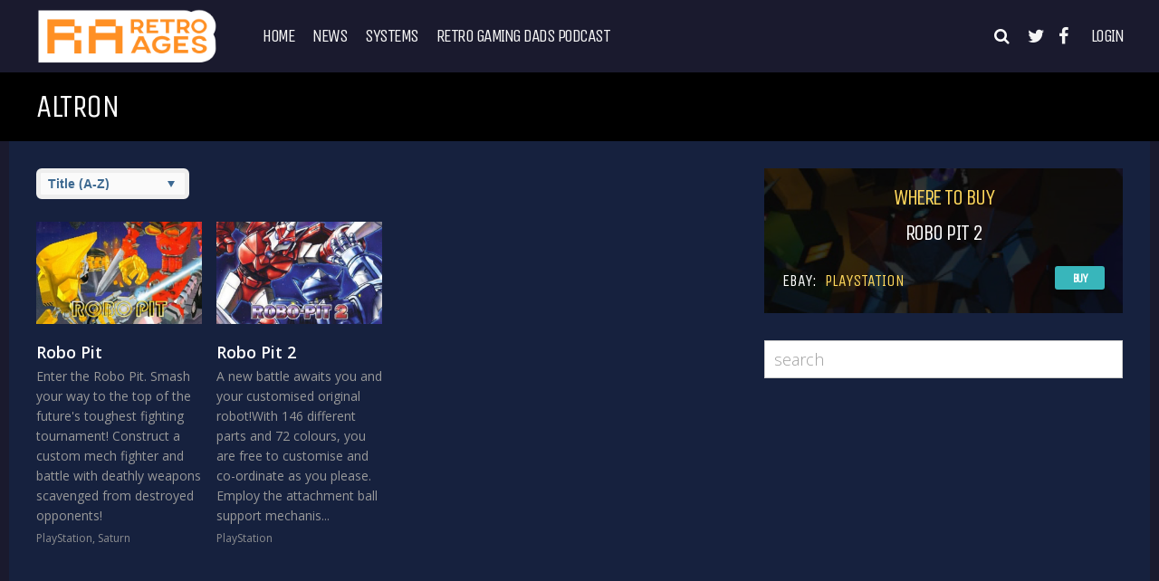

--- FILE ---
content_type: text/html; charset=UTF-8
request_url: https://retroages.com/tag/altron/
body_size: 29607
content:
<!DOCTYPE html>
<html lang="en-GB">
<head>
<meta charset="UTF-8">
<meta name="viewport" content="width=device-width, initial-scale=1">
<meta name='robots' content='index, follow, max-image-preview:large, max-snippet:-1, max-video-preview:-1' />

	<!-- This site is optimized with the Yoast SEO plugin v26.8 - https://yoast.com/product/yoast-seo-wordpress/ -->
	<title>Altron Archives - Retro Ages</title>
	<link rel="canonical" href="https://retroages.co.uk/tag/altron/" />
	<meta property="og:locale" content="en_GB" />
	<meta property="og:type" content="article" />
	<meta property="og:title" content="Altron Archives - Retro Ages" />
	<meta property="og:url" content="https://retroages.co.uk/tag/altron/" />
	<meta property="og:site_name" content="Retro Ages" />
	<meta name="twitter:card" content="summary_large_image" />
	<script type="application/ld+json" class="yoast-schema-graph">{"@context":"https://schema.org","@graph":[{"@type":"CollectionPage","@id":"https://retroages.co.uk/tag/altron/","url":"https://retroages.co.uk/tag/altron/","name":"Altron Archives - Retro Ages","isPartOf":{"@id":"https://retroages.co.uk/#website"},"primaryImageOfPage":{"@id":"https://retroages.co.uk/tag/altron/#primaryimage"},"image":{"@id":"https://retroages.co.uk/tag/altron/#primaryimage"},"thumbnailUrl":"https://retroages.com/wp-content/uploads/2021/05/robopit-thunbnail.jpg","breadcrumb":{"@id":"https://retroages.co.uk/tag/altron/#breadcrumb"},"inLanguage":"en-GB"},{"@type":"ImageObject","inLanguage":"en-GB","@id":"https://retroages.co.uk/tag/altron/#primaryimage","url":"https://retroages.com/wp-content/uploads/2021/05/robopit-thunbnail.jpg","contentUrl":"https://retroages.com/wp-content/uploads/2021/05/robopit-thunbnail.jpg","width":1920,"height":1080},{"@type":"BreadcrumbList","@id":"https://retroages.co.uk/tag/altron/#breadcrumb","itemListElement":[{"@type":"ListItem","position":1,"name":"Home","item":"https://retroages.com/"},{"@type":"ListItem","position":2,"name":"Altron"}]},{"@type":"WebSite","@id":"https://retroages.co.uk/#website","url":"https://retroages.co.uk/","name":"Retro Ages","description":"","potentialAction":[{"@type":"SearchAction","target":{"@type":"EntryPoint","urlTemplate":"https://retroages.co.uk/?s={search_term_string}"},"query-input":{"@type":"PropertyValueSpecification","valueRequired":true,"valueName":"search_term_string"}}],"inLanguage":"en-GB"}]}</script>
	<!-- / Yoast SEO plugin. -->


<link rel='dns-prefetch' href='//www.googletagmanager.com' />
<link rel='dns-prefetch' href='//fonts.googleapis.com' />
<link rel='dns-prefetch' href='//pagead2.googlesyndication.com' />
<link rel='preconnect' href='https://fonts.gstatic.com' crossorigin />
<link rel="alternate" type="application/rss+xml" title="Retro Ages &raquo; Feed" href="https://retroages.com/feed/" />
<link rel="alternate" type="application/rss+xml" title="Retro Ages &raquo; Comments Feed" href="https://retroages.com/comments/feed/" />
<script type="text/javascript" id="wpp-js" src="https://retroages.com/wp-content/plugins/wordpress-popular-posts/assets/js/wpp.min.js?ver=7.3.6" data-sampling="0" data-sampling-rate="100" data-api-url="https://retroages.com/wp-json/wordpress-popular-posts" data-post-id="0" data-token="4330e037f7" data-lang="0" data-debug="0"></script>
<link rel="alternate" type="application/rss+xml" title="Retro Ages &raquo; Altron Tag Feed" href="https://retroages.com/tag/altron/feed/" />
<!-- retroages.com is managing ads with Advanced Ads 2.0.16 – https://wpadvancedads.com/ --><script id="retro-ready">
			window.advanced_ads_ready=function(e,a){a=a||"complete";var d=function(e){return"interactive"===a?"loading"!==e:"complete"===e};d(document.readyState)?e():document.addEventListener("readystatechange",(function(a){d(a.target.readyState)&&e()}),{once:"interactive"===a})},window.advanced_ads_ready_queue=window.advanced_ads_ready_queue||[];		</script>
		<style id='wp-img-auto-sizes-contain-inline-css' type='text/css'>
img:is([sizes=auto i],[sizes^="auto," i]){contain-intrinsic-size:3000px 1500px}
/*# sourceURL=wp-img-auto-sizes-contain-inline-css */
</style>
<style id='wp-emoji-styles-inline-css' type='text/css'>

	img.wp-smiley, img.emoji {
		display: inline !important;
		border: none !important;
		box-shadow: none !important;
		height: 1em !important;
		width: 1em !important;
		margin: 0 0.07em !important;
		vertical-align: -0.1em !important;
		background: none !important;
		padding: 0 !important;
	}
/*# sourceURL=wp-emoji-styles-inline-css */
</style>
<style id='wp-block-library-inline-css' type='text/css'>
:root{--wp-block-synced-color:#7a00df;--wp-block-synced-color--rgb:122,0,223;--wp-bound-block-color:var(--wp-block-synced-color);--wp-editor-canvas-background:#ddd;--wp-admin-theme-color:#007cba;--wp-admin-theme-color--rgb:0,124,186;--wp-admin-theme-color-darker-10:#006ba1;--wp-admin-theme-color-darker-10--rgb:0,107,160.5;--wp-admin-theme-color-darker-20:#005a87;--wp-admin-theme-color-darker-20--rgb:0,90,135;--wp-admin-border-width-focus:2px}@media (min-resolution:192dpi){:root{--wp-admin-border-width-focus:1.5px}}.wp-element-button{cursor:pointer}:root .has-very-light-gray-background-color{background-color:#eee}:root .has-very-dark-gray-background-color{background-color:#313131}:root .has-very-light-gray-color{color:#eee}:root .has-very-dark-gray-color{color:#313131}:root .has-vivid-green-cyan-to-vivid-cyan-blue-gradient-background{background:linear-gradient(135deg,#00d084,#0693e3)}:root .has-purple-crush-gradient-background{background:linear-gradient(135deg,#34e2e4,#4721fb 50%,#ab1dfe)}:root .has-hazy-dawn-gradient-background{background:linear-gradient(135deg,#faaca8,#dad0ec)}:root .has-subdued-olive-gradient-background{background:linear-gradient(135deg,#fafae1,#67a671)}:root .has-atomic-cream-gradient-background{background:linear-gradient(135deg,#fdd79a,#004a59)}:root .has-nightshade-gradient-background{background:linear-gradient(135deg,#330968,#31cdcf)}:root .has-midnight-gradient-background{background:linear-gradient(135deg,#020381,#2874fc)}:root{--wp--preset--font-size--normal:16px;--wp--preset--font-size--huge:42px}.has-regular-font-size{font-size:1em}.has-larger-font-size{font-size:2.625em}.has-normal-font-size{font-size:var(--wp--preset--font-size--normal)}.has-huge-font-size{font-size:var(--wp--preset--font-size--huge)}.has-text-align-center{text-align:center}.has-text-align-left{text-align:left}.has-text-align-right{text-align:right}.has-fit-text{white-space:nowrap!important}#end-resizable-editor-section{display:none}.aligncenter{clear:both}.items-justified-left{justify-content:flex-start}.items-justified-center{justify-content:center}.items-justified-right{justify-content:flex-end}.items-justified-space-between{justify-content:space-between}.screen-reader-text{border:0;clip-path:inset(50%);height:1px;margin:-1px;overflow:hidden;padding:0;position:absolute;width:1px;word-wrap:normal!important}.screen-reader-text:focus{background-color:#ddd;clip-path:none;color:#444;display:block;font-size:1em;height:auto;left:5px;line-height:normal;padding:15px 23px 14px;text-decoration:none;top:5px;width:auto;z-index:100000}html :where(.has-border-color){border-style:solid}html :where([style*=border-top-color]){border-top-style:solid}html :where([style*=border-right-color]){border-right-style:solid}html :where([style*=border-bottom-color]){border-bottom-style:solid}html :where([style*=border-left-color]){border-left-style:solid}html :where([style*=border-width]){border-style:solid}html :where([style*=border-top-width]){border-top-style:solid}html :where([style*=border-right-width]){border-right-style:solid}html :where([style*=border-bottom-width]){border-bottom-style:solid}html :where([style*=border-left-width]){border-left-style:solid}html :where(img[class*=wp-image-]){height:auto;max-width:100%}:where(figure){margin:0 0 1em}html :where(.is-position-sticky){--wp-admin--admin-bar--position-offset:var(--wp-admin--admin-bar--height,0px)}@media screen and (max-width:600px){html :where(.is-position-sticky){--wp-admin--admin-bar--position-offset:0px}}

/*# sourceURL=wp-block-library-inline-css */
</style><style id='wp-block-heading-inline-css' type='text/css'>
h1:where(.wp-block-heading).has-background,h2:where(.wp-block-heading).has-background,h3:where(.wp-block-heading).has-background,h4:where(.wp-block-heading).has-background,h5:where(.wp-block-heading).has-background,h6:where(.wp-block-heading).has-background{padding:1.25em 2.375em}h1.has-text-align-left[style*=writing-mode]:where([style*=vertical-lr]),h1.has-text-align-right[style*=writing-mode]:where([style*=vertical-rl]),h2.has-text-align-left[style*=writing-mode]:where([style*=vertical-lr]),h2.has-text-align-right[style*=writing-mode]:where([style*=vertical-rl]),h3.has-text-align-left[style*=writing-mode]:where([style*=vertical-lr]),h3.has-text-align-right[style*=writing-mode]:where([style*=vertical-rl]),h4.has-text-align-left[style*=writing-mode]:where([style*=vertical-lr]),h4.has-text-align-right[style*=writing-mode]:where([style*=vertical-rl]),h5.has-text-align-left[style*=writing-mode]:where([style*=vertical-lr]),h5.has-text-align-right[style*=writing-mode]:where([style*=vertical-rl]),h6.has-text-align-left[style*=writing-mode]:where([style*=vertical-lr]),h6.has-text-align-right[style*=writing-mode]:where([style*=vertical-rl]){rotate:180deg}
/*# sourceURL=https://retroages.com/wp-includes/blocks/heading/style.min.css */
</style>
<style id='wp-block-list-inline-css' type='text/css'>
ol,ul{box-sizing:border-box}:root :where(.wp-block-list.has-background){padding:1.25em 2.375em}
/*# sourceURL=https://retroages.com/wp-includes/blocks/list/style.min.css */
</style>
<style id='wp-block-paragraph-inline-css' type='text/css'>
.is-small-text{font-size:.875em}.is-regular-text{font-size:1em}.is-large-text{font-size:2.25em}.is-larger-text{font-size:3em}.has-drop-cap:not(:focus):first-letter{float:left;font-size:8.4em;font-style:normal;font-weight:100;line-height:.68;margin:.05em .1em 0 0;text-transform:uppercase}body.rtl .has-drop-cap:not(:focus):first-letter{float:none;margin-left:.1em}p.has-drop-cap.has-background{overflow:hidden}:root :where(p.has-background){padding:1.25em 2.375em}:where(p.has-text-color:not(.has-link-color)) a{color:inherit}p.has-text-align-left[style*="writing-mode:vertical-lr"],p.has-text-align-right[style*="writing-mode:vertical-rl"]{rotate:180deg}
/*# sourceURL=https://retroages.com/wp-includes/blocks/paragraph/style.min.css */
</style>
<link rel='stylesheet' id='wc-blocks-style-css' href='https://retroages.com/wp-content/plugins/woocommerce/assets/client/blocks/wc-blocks.css?ver=wc-10.4.3' type='text/css' media='all' />
<style id='global-styles-inline-css' type='text/css'>
:root{--wp--preset--aspect-ratio--square: 1;--wp--preset--aspect-ratio--4-3: 4/3;--wp--preset--aspect-ratio--3-4: 3/4;--wp--preset--aspect-ratio--3-2: 3/2;--wp--preset--aspect-ratio--2-3: 2/3;--wp--preset--aspect-ratio--16-9: 16/9;--wp--preset--aspect-ratio--9-16: 9/16;--wp--preset--color--black: #000000;--wp--preset--color--cyan-bluish-gray: #abb8c3;--wp--preset--color--white: #ffffff;--wp--preset--color--pale-pink: #f78da7;--wp--preset--color--vivid-red: #cf2e2e;--wp--preset--color--luminous-vivid-orange: #ff6900;--wp--preset--color--luminous-vivid-amber: #fcb900;--wp--preset--color--light-green-cyan: #7bdcb5;--wp--preset--color--vivid-green-cyan: #00d084;--wp--preset--color--pale-cyan-blue: #8ed1fc;--wp--preset--color--vivid-cyan-blue: #0693e3;--wp--preset--color--vivid-purple: #9b51e0;--wp--preset--gradient--vivid-cyan-blue-to-vivid-purple: linear-gradient(135deg,rgb(6,147,227) 0%,rgb(155,81,224) 100%);--wp--preset--gradient--light-green-cyan-to-vivid-green-cyan: linear-gradient(135deg,rgb(122,220,180) 0%,rgb(0,208,130) 100%);--wp--preset--gradient--luminous-vivid-amber-to-luminous-vivid-orange: linear-gradient(135deg,rgb(252,185,0) 0%,rgb(255,105,0) 100%);--wp--preset--gradient--luminous-vivid-orange-to-vivid-red: linear-gradient(135deg,rgb(255,105,0) 0%,rgb(207,46,46) 100%);--wp--preset--gradient--very-light-gray-to-cyan-bluish-gray: linear-gradient(135deg,rgb(238,238,238) 0%,rgb(169,184,195) 100%);--wp--preset--gradient--cool-to-warm-spectrum: linear-gradient(135deg,rgb(74,234,220) 0%,rgb(151,120,209) 20%,rgb(207,42,186) 40%,rgb(238,44,130) 60%,rgb(251,105,98) 80%,rgb(254,248,76) 100%);--wp--preset--gradient--blush-light-purple: linear-gradient(135deg,rgb(255,206,236) 0%,rgb(152,150,240) 100%);--wp--preset--gradient--blush-bordeaux: linear-gradient(135deg,rgb(254,205,165) 0%,rgb(254,45,45) 50%,rgb(107,0,62) 100%);--wp--preset--gradient--luminous-dusk: linear-gradient(135deg,rgb(255,203,112) 0%,rgb(199,81,192) 50%,rgb(65,88,208) 100%);--wp--preset--gradient--pale-ocean: linear-gradient(135deg,rgb(255,245,203) 0%,rgb(182,227,212) 50%,rgb(51,167,181) 100%);--wp--preset--gradient--electric-grass: linear-gradient(135deg,rgb(202,248,128) 0%,rgb(113,206,126) 100%);--wp--preset--gradient--midnight: linear-gradient(135deg,rgb(2,3,129) 0%,rgb(40,116,252) 100%);--wp--preset--font-size--small: 13px;--wp--preset--font-size--medium: 20px;--wp--preset--font-size--large: 36px;--wp--preset--font-size--x-large: 42px;--wp--preset--spacing--20: 0.44rem;--wp--preset--spacing--30: 0.67rem;--wp--preset--spacing--40: 1rem;--wp--preset--spacing--50: 1.5rem;--wp--preset--spacing--60: 2.25rem;--wp--preset--spacing--70: 3.38rem;--wp--preset--spacing--80: 5.06rem;--wp--preset--shadow--natural: 6px 6px 9px rgba(0, 0, 0, 0.2);--wp--preset--shadow--deep: 12px 12px 50px rgba(0, 0, 0, 0.4);--wp--preset--shadow--sharp: 6px 6px 0px rgba(0, 0, 0, 0.2);--wp--preset--shadow--outlined: 6px 6px 0px -3px rgb(255, 255, 255), 6px 6px rgb(0, 0, 0);--wp--preset--shadow--crisp: 6px 6px 0px rgb(0, 0, 0);}:where(.is-layout-flex){gap: 0.5em;}:where(.is-layout-grid){gap: 0.5em;}body .is-layout-flex{display: flex;}.is-layout-flex{flex-wrap: wrap;align-items: center;}.is-layout-flex > :is(*, div){margin: 0;}body .is-layout-grid{display: grid;}.is-layout-grid > :is(*, div){margin: 0;}:where(.wp-block-columns.is-layout-flex){gap: 2em;}:where(.wp-block-columns.is-layout-grid){gap: 2em;}:where(.wp-block-post-template.is-layout-flex){gap: 1.25em;}:where(.wp-block-post-template.is-layout-grid){gap: 1.25em;}.has-black-color{color: var(--wp--preset--color--black) !important;}.has-cyan-bluish-gray-color{color: var(--wp--preset--color--cyan-bluish-gray) !important;}.has-white-color{color: var(--wp--preset--color--white) !important;}.has-pale-pink-color{color: var(--wp--preset--color--pale-pink) !important;}.has-vivid-red-color{color: var(--wp--preset--color--vivid-red) !important;}.has-luminous-vivid-orange-color{color: var(--wp--preset--color--luminous-vivid-orange) !important;}.has-luminous-vivid-amber-color{color: var(--wp--preset--color--luminous-vivid-amber) !important;}.has-light-green-cyan-color{color: var(--wp--preset--color--light-green-cyan) !important;}.has-vivid-green-cyan-color{color: var(--wp--preset--color--vivid-green-cyan) !important;}.has-pale-cyan-blue-color{color: var(--wp--preset--color--pale-cyan-blue) !important;}.has-vivid-cyan-blue-color{color: var(--wp--preset--color--vivid-cyan-blue) !important;}.has-vivid-purple-color{color: var(--wp--preset--color--vivid-purple) !important;}.has-black-background-color{background-color: var(--wp--preset--color--black) !important;}.has-cyan-bluish-gray-background-color{background-color: var(--wp--preset--color--cyan-bluish-gray) !important;}.has-white-background-color{background-color: var(--wp--preset--color--white) !important;}.has-pale-pink-background-color{background-color: var(--wp--preset--color--pale-pink) !important;}.has-vivid-red-background-color{background-color: var(--wp--preset--color--vivid-red) !important;}.has-luminous-vivid-orange-background-color{background-color: var(--wp--preset--color--luminous-vivid-orange) !important;}.has-luminous-vivid-amber-background-color{background-color: var(--wp--preset--color--luminous-vivid-amber) !important;}.has-light-green-cyan-background-color{background-color: var(--wp--preset--color--light-green-cyan) !important;}.has-vivid-green-cyan-background-color{background-color: var(--wp--preset--color--vivid-green-cyan) !important;}.has-pale-cyan-blue-background-color{background-color: var(--wp--preset--color--pale-cyan-blue) !important;}.has-vivid-cyan-blue-background-color{background-color: var(--wp--preset--color--vivid-cyan-blue) !important;}.has-vivid-purple-background-color{background-color: var(--wp--preset--color--vivid-purple) !important;}.has-black-border-color{border-color: var(--wp--preset--color--black) !important;}.has-cyan-bluish-gray-border-color{border-color: var(--wp--preset--color--cyan-bluish-gray) !important;}.has-white-border-color{border-color: var(--wp--preset--color--white) !important;}.has-pale-pink-border-color{border-color: var(--wp--preset--color--pale-pink) !important;}.has-vivid-red-border-color{border-color: var(--wp--preset--color--vivid-red) !important;}.has-luminous-vivid-orange-border-color{border-color: var(--wp--preset--color--luminous-vivid-orange) !important;}.has-luminous-vivid-amber-border-color{border-color: var(--wp--preset--color--luminous-vivid-amber) !important;}.has-light-green-cyan-border-color{border-color: var(--wp--preset--color--light-green-cyan) !important;}.has-vivid-green-cyan-border-color{border-color: var(--wp--preset--color--vivid-green-cyan) !important;}.has-pale-cyan-blue-border-color{border-color: var(--wp--preset--color--pale-cyan-blue) !important;}.has-vivid-cyan-blue-border-color{border-color: var(--wp--preset--color--vivid-cyan-blue) !important;}.has-vivid-purple-border-color{border-color: var(--wp--preset--color--vivid-purple) !important;}.has-vivid-cyan-blue-to-vivid-purple-gradient-background{background: var(--wp--preset--gradient--vivid-cyan-blue-to-vivid-purple) !important;}.has-light-green-cyan-to-vivid-green-cyan-gradient-background{background: var(--wp--preset--gradient--light-green-cyan-to-vivid-green-cyan) !important;}.has-luminous-vivid-amber-to-luminous-vivid-orange-gradient-background{background: var(--wp--preset--gradient--luminous-vivid-amber-to-luminous-vivid-orange) !important;}.has-luminous-vivid-orange-to-vivid-red-gradient-background{background: var(--wp--preset--gradient--luminous-vivid-orange-to-vivid-red) !important;}.has-very-light-gray-to-cyan-bluish-gray-gradient-background{background: var(--wp--preset--gradient--very-light-gray-to-cyan-bluish-gray) !important;}.has-cool-to-warm-spectrum-gradient-background{background: var(--wp--preset--gradient--cool-to-warm-spectrum) !important;}.has-blush-light-purple-gradient-background{background: var(--wp--preset--gradient--blush-light-purple) !important;}.has-blush-bordeaux-gradient-background{background: var(--wp--preset--gradient--blush-bordeaux) !important;}.has-luminous-dusk-gradient-background{background: var(--wp--preset--gradient--luminous-dusk) !important;}.has-pale-ocean-gradient-background{background: var(--wp--preset--gradient--pale-ocean) !important;}.has-electric-grass-gradient-background{background: var(--wp--preset--gradient--electric-grass) !important;}.has-midnight-gradient-background{background: var(--wp--preset--gradient--midnight) !important;}.has-small-font-size{font-size: var(--wp--preset--font-size--small) !important;}.has-medium-font-size{font-size: var(--wp--preset--font-size--medium) !important;}.has-large-font-size{font-size: var(--wp--preset--font-size--large) !important;}.has-x-large-font-size{font-size: var(--wp--preset--font-size--x-large) !important;}
/*# sourceURL=global-styles-inline-css */
</style>

<style id='classic-theme-styles-inline-css' type='text/css'>
/*! This file is auto-generated */
.wp-block-button__link{color:#fff;background-color:#32373c;border-radius:9999px;box-shadow:none;text-decoration:none;padding:calc(.667em + 2px) calc(1.333em + 2px);font-size:1.125em}.wp-block-file__button{background:#32373c;color:#fff;text-decoration:none}
/*# sourceURL=/wp-includes/css/classic-themes.min.css */
</style>
<link rel='stylesheet' id='bbspoiler-css' href='https://retroages.com/wp-content/plugins/bbspoiler/inc/bbspoiler.css?ver=6.9' type='text/css' media='all' />
<link rel='stylesheet' id='mashsb-styles-css' href='https://retroages.com/wp-content/plugins/mashsharer/assets/css/mashsb.min.css?ver=4.0.47' type='text/css' media='all' />
<style id='mashsb-styles-inline-css' type='text/css'>
.mashsb-count {color:#fe4a49;}@media only screen and (min-width:568px){.mashsb-buttons a {min-width: 177px;}}
/*# sourceURL=mashsb-styles-inline-css */
</style>
<link rel='stylesheet' id='woocommerce-layout-css' href='https://retroages.com/wp-content/plugins/woocommerce/assets/css/woocommerce-layout.css?ver=10.4.3' type='text/css' media='all' />
<link rel='stylesheet' id='woocommerce-smallscreen-css' href='https://retroages.com/wp-content/plugins/woocommerce/assets/css/woocommerce-smallscreen.css?ver=10.4.3' type='text/css' media='only screen and (max-width: 768px)' />
<link rel='stylesheet' id='woocommerce-general-css' href='https://retroages.com/wp-content/plugins/woocommerce/assets/css/woocommerce.css?ver=10.4.3' type='text/css' media='all' />
<style id='woocommerce-inline-inline-css' type='text/css'>
.woocommerce form .form-row .required { visibility: visible; }
/*# sourceURL=woocommerce-inline-inline-css */
</style>
<link rel='stylesheet' id='wordpress-popular-posts-css-css' href='https://retroages.com/wp-content/plugins/wordpress-popular-posts/assets/css/wpp.css?ver=7.3.6' type='text/css' media='all' />
<link rel='stylesheet' id='gp-parent-style-css' href='https://retroages.com/wp-content/themes/huber/style.css?ver=6.9' type='text/css' media='all' />
<link rel='stylesheet' id='redux-extendify-styles-css' href='https://retroages.com/wp-content/themes/huber/lib/framework/redux/assets/css/extendify-utilities.css?ver=4.4.11' type='text/css' media='all' />
<link rel='stylesheet' id='ghostpool-style-css' href='https://retroages.com/wp-content/themes/huber-child/style.css?ver=6.9' type='text/css' media='all' />
<style id='ghostpool-style-inline-css' type='text/css'>
#gp-desktop-nav .menu li.gp-megamenu > .sub-menu,#gp-desktop-nav .menu li.gp-tab-content-menu .sub-menu,#gp-desktop-nav .menu li.gp-content-menu .sub-menu {left: -230px;} #gp-main-header{height:80px;}.gp-active,.gp-theme #bbpress-forums .status-closed a{color: #0f9bce;}#gp-footer{background: -webkit-linear-gradient(left, #ff9024 0%, #ff9024 50%, #7a7a7a 51%, #7a7a7a 100%);background: linear-gradient(to right, #ff9024 0%, #ff9024 50%, #7a7a7a 51%, #7a7a7a 100%);}body:not(.gp-has-hub-header) #gp-page-header-video{padding-bottom: 130px;}#gp-cart-nav .widget_shopping_cart .cart_list li a.remove{color:#fff!important;}#gp-cart-nav .widget_shopping_cart .cart_list li a.remove:hover{color:#fed766!important;}@media only screen and (min-width: 1083px){
			.gp-header-overlay #gp-homepage-slider{margin-top: -80px;}
		}@media only screen and (max-width: 1023px){
			#gp-main-header{height:50px;}
		}@media only screen and (max-width: 767px){
		
				.gp-theme .gp-entry-title.gp-single-title{font-size:40px; line-height:42px; letter-spacing:-2.5px;} .gp-theme .gp-entry-header .gp-subtitle{font-size:20px; line-height:30px; letter-spacing:0px;}}add_action('after_setup_theme', 'remove_admin_bar');
 
function remove_admin_bar() {
if (!current_user_can('administrator') && !is_admin()) {
  show_admin_bar(false);
}
}
/*# sourceURL=ghostpool-style-inline-css */
</style>
<link rel='stylesheet' id='fontawesome-css' href='https://retroages.com/wp-content/themes/huber/lib/fonts/font-awesome/css/font-awesome.min.css?ver=6.9' type='text/css' media='all' />
<link rel='stylesheet' id='featherlight-css' href='https://retroages.com/wp-content/themes/huber/lib/scripts/featherlight/featherlight.min.css?ver=6.9' type='text/css' media='all' />
<link rel='stylesheet' id='featherlight-gallery-css' href='https://retroages.com/wp-content/themes/huber/lib/scripts/featherlight/featherlight.gallery.min.css?ver=6.9' type='text/css' media='all' />
<link rel='stylesheet' id='mediaelement-css' href='https://retroages.com/wp-includes/js/mediaelement/mediaelementplayer-legacy.min.css?ver=4.2.17' type='text/css' media='all' />
<link rel='stylesheet' id='wp-mediaelement-css' href='https://retroages.com/wp-includes/js/mediaelement/wp-mediaelement.min.css?ver=6.9' type='text/css' media='all' />
<link rel='stylesheet' id='gp-bp-css' href='https://retroages.com/wp-content/themes/huber/lib/css/bp.css?ver=6.9' type='text/css' media='all' />
<link rel='stylesheet' id='ghostpool-woocommerce-css' href='https://retroages.com/wp-content/themes/huber/lib/css/woocommerce.css?ver=6.9' type='text/css' media='all' />
<link rel="preload" as="style" href="https://fonts.googleapis.com/css?family=Open%20Sans:400,300,600%7CUnica%20One:400&#038;subset=latin&#038;display=swap&#038;ver=6.9" /><link rel="stylesheet" href="https://fonts.googleapis.com/css?family=Open%20Sans:400,300,600%7CUnica%20One:400&#038;subset=latin&#038;display=swap&#038;ver=6.9" media="print" onload="this.media='all'"><noscript><link rel="stylesheet" href="https://fonts.googleapis.com/css?family=Open%20Sans:400,300,600%7CUnica%20One:400&#038;subset=latin&#038;display=swap&#038;ver=6.9" /></noscript><script type="text/javascript" src="https://retroages.com/wp-includes/js/jquery/jquery.min.js?ver=3.7.1" id="jquery-core-js"></script>
<script type="text/javascript" src="https://retroages.com/wp-includes/js/jquery/jquery-migrate.min.js?ver=3.4.1" id="jquery-migrate-js"></script>
<script type="text/javascript" id="bbspoiler-js-extra">
/* <![CDATA[ */
var title = {"unfolded":"Expand","folded":"Collapse"};
//# sourceURL=bbspoiler-js-extra
/* ]]> */
</script>
<script type="text/javascript" src="https://retroages.com/wp-content/plugins/bbspoiler/inc/bbspoiler.js?ver=6.9" id="bbspoiler-js"></script>
<script type="text/javascript" id="mashsb-js-extra">
/* <![CDATA[ */
var mashsb = {"shares":"0","round_shares":"","animate_shares":"0","dynamic_buttons":"0","share_url":"https://retroages.com/robo-pit/","title":"Robo+Pit","image":"https://retroages.com/wp-content/uploads/2021/05/robopit-thunbnail.jpg","desc":"Enter the Robo Pit. Smash your way to the top of the future's toughest fighting tournament using your custom mech fighter!","hashtag":"@retroages","subscribe":"content","subscribe_url":"","activestatus":"1","singular":"0","twitter_popup":"1","refresh":"0","nonce":"7efb63d221","postid":"","servertime":"1769124509","ajaxurl":"https://retroages.com/wp-admin/admin-ajax.php"};
//# sourceURL=mashsb-js-extra
/* ]]> */
</script>
<script type="text/javascript" src="https://retroages.com/wp-content/plugins/mashsharer/assets/js/mashsb.min.js?ver=4.0.47" id="mashsb-js"></script>
<script type="text/javascript" src="https://retroages.com/wp-content/plugins/woocommerce/assets/js/jquery-blockui/jquery.blockUI.min.js?ver=2.7.0-wc.10.4.3" id="wc-jquery-blockui-js" data-wp-strategy="defer"></script>
<script type="text/javascript" id="wc-add-to-cart-js-extra">
/* <![CDATA[ */
var wc_add_to_cart_params = {"ajax_url":"/wp-admin/admin-ajax.php","wc_ajax_url":"/?wc-ajax=%%endpoint%%","i18n_view_cart":"View basket","cart_url":"https://retroages.com","is_cart":"","cart_redirect_after_add":"no"};
//# sourceURL=wc-add-to-cart-js-extra
/* ]]> */
</script>
<script type="text/javascript" src="https://retroages.com/wp-content/plugins/woocommerce/assets/js/frontend/add-to-cart.min.js?ver=10.4.3" id="wc-add-to-cart-js" data-wp-strategy="defer"></script>
<script type="text/javascript" src="https://retroages.com/wp-content/plugins/woocommerce/assets/js/js-cookie/js.cookie.min.js?ver=2.1.4-wc.10.4.3" id="wc-js-cookie-js" data-wp-strategy="defer"></script>
<script type="text/javascript" src="https://retroages.com/wp-content/plugins/js_composer/assets/js/vendors/woocommerce-add-to-cart.js?ver=8.3.1" id="vc_woocommerce-add-to-cart-js-js"></script>
<script type="text/javascript" id="ghostpool-voting-js-extra">
/* <![CDATA[ */
var ghostpool_voting = {"ajaxurl":"https://retroages.com/wp-admin/admin-ajax.php","nonce":"e97b8af45f"};
//# sourceURL=ghostpool-voting-js-extra
/* ]]> */
</script>
<script type="text/javascript" src="https://retroages.com/wp-content/themes/huber/lib/scripts/voting.js?ver=6.9" id="ghostpool-voting-js"></script>

<!-- Google tag (gtag.js) snippet added by Site Kit -->
<!-- Google Analytics snippet added by Site Kit -->
<script type="text/javascript" src="https://www.googletagmanager.com/gtag/js?id=G-HYN8PEJX9X" id="google_gtagjs-js" async></script>
<script type="text/javascript" id="google_gtagjs-js-after">
/* <![CDATA[ */
window.dataLayer = window.dataLayer || [];function gtag(){dataLayer.push(arguments);}
gtag("set","linker",{"domains":["retroages.com"]});
gtag("js", new Date());
gtag("set", "developer_id.dZTNiMT", true);
gtag("config", "G-HYN8PEJX9X");
 window._googlesitekit = window._googlesitekit || {}; window._googlesitekit.throttledEvents = []; window._googlesitekit.gtagEvent = (name, data) => { var key = JSON.stringify( { name, data } ); if ( !! window._googlesitekit.throttledEvents[ key ] ) { return; } window._googlesitekit.throttledEvents[ key ] = true; setTimeout( () => { delete window._googlesitekit.throttledEvents[ key ]; }, 5 ); gtag( "event", name, { ...data, event_source: "site-kit" } ); }; 
//# sourceURL=google_gtagjs-js-after
/* ]]> */
</script>
<script></script><link rel="https://api.w.org/" href="https://retroages.com/wp-json/" /><link rel="alternate" title="JSON" type="application/json" href="https://retroages.com/wp-json/wp/v2/tags/591" /><link rel="EditURI" type="application/rsd+xml" title="RSD" href="https://retroages.com/xmlrpc.php?rsd" />
<meta name="generator" content="WordPress 6.9" />
<meta name="generator" content="WooCommerce 10.4.3" />

	<script type="text/javascript">var ajaxurl = 'https://retroages.com/wp-admin/admin-ajax.php';</script>

<meta name="generator" content="Site Kit by Google 1.170.0" />            <style id="wpp-loading-animation-styles">@-webkit-keyframes bgslide{from{background-position-x:0}to{background-position-x:-200%}}@keyframes bgslide{from{background-position-x:0}to{background-position-x:-200%}}.wpp-widget-block-placeholder,.wpp-shortcode-placeholder{margin:0 auto;width:60px;height:3px;background:#dd3737;background:linear-gradient(90deg,#dd3737 0%,#571313 10%,#dd3737 100%);background-size:200% auto;border-radius:3px;-webkit-animation:bgslide 1s infinite linear;animation:bgslide 1s infinite linear}</style>
            <meta name="generator" content="Redux 4.4.11" />	<noscript><style>.woocommerce-product-gallery{ opacity: 1 !important; }</style></noscript>
	
<!-- Google AdSense meta tags added by Site Kit -->
<meta name="google-adsense-platform-account" content="ca-host-pub-2644536267352236">
<meta name="google-adsense-platform-domain" content="sitekit.withgoogle.com">
<!-- End Google AdSense meta tags added by Site Kit -->
<meta name="generator" content="Powered by WPBakery Page Builder - drag and drop page builder for WordPress."/>
<style type="text/css" id="custom-background-css">
body.custom-background { background-color: #1a1a2e; }
</style>
	
<!-- Google AdSense snippet added by Site Kit -->
<script type="text/javascript" async="async" src="https://pagead2.googlesyndication.com/pagead/js/adsbygoogle.js?client=ca-pub-6539684078908497&amp;host=ca-host-pub-2644536267352236" crossorigin="anonymous"></script>

<!-- End Google AdSense snippet added by Site Kit -->
<script  async src="https://pagead2.googlesyndication.com/pagead/js/adsbygoogle.js?client=ca-pub-6539684078908497" crossorigin="anonymous"></script><link rel="icon" href="https://retroages.com/wp-content/uploads/2020/04/cropped-circle-logo-32x32.png" sizes="32x32" />
<link rel="icon" href="https://retroages.com/wp-content/uploads/2020/04/cropped-circle-logo-192x192.png" sizes="192x192" />
<link rel="apple-touch-icon" href="https://retroages.com/wp-content/uploads/2020/04/cropped-circle-logo-180x180.png" />
<meta name="msapplication-TileImage" content="https://retroages.com/wp-content/uploads/2020/04/cropped-circle-logo-270x270.png" />
		<style type="text/css" id="wp-custom-css">
			
add_filter('show_admin_bar', '__return_false');		</style>
		<style id="ghostpool_huber-dynamic-css" title="dynamic-css" class="redux-options-output">#gp-footer-image img{margin-top:0px;margin-right:0px;margin-bottom:-1px;margin-left:0px;}.gp-rating-color-1{background-color:#20dddb;}.gp-rating-color-2{background-color:#20dd7d;}.gp-rating-color-3{background-color:#fab43b;}.gp-rating-color-4{background-color:#fe7449;}.gp-rating-color-5{background-color:#fe4a49;}.gp-rating-slider-wrapper .gp-rating-unrated{background-image:url('https://retroages.com/wp-content/themes/huber/lib/images/user-rating-slider-unrated.png');}.gp-rating-slider-wrapper .gp-rating-hover{background-image:url('https://retroages.com/wp-content/themes/huber/lib/images/user-rating-slider-hover.png');}.gp-rating-slider-wrapper .gp-rating-rated{background-image:url('https://retroages.com/wp-content/themes/huber/lib/images/user-rating-slider-rated.png');}body{background-color:#1a1a2e;}#gp-content-wrapper,#gp-content,#gp-hub-tabs .gp-container{background-color:#16213e;}.gp-fullwidth-page-header:not(.gp-has-hub-header) #gp-content-wrapper{margin-top:-100px;}body{font-family:"Open Sans",Arial, Helvetica, sans-serif;text-transform:none;line-height:32px;letter-spacing:0px;font-weight:400;font-style:normal;color:#f5f5f5;font-size:16px;}a{color:#0f9bce;}a:hover{color:#0f9bce;}h1{font-family:"Unica One",Arial, Helvetica, sans-serif;text-transform:uppercase;line-height:52px;letter-spacing:-1.5px;font-weight:400;font-style:normal;color:#c7c7c7;font-size:48px;}h2{font-family:"Unica One",Arial, Helvetica, sans-serif;text-transform:uppercase;line-height:40px;letter-spacing:-1.5px;font-weight:400;font-style:normal;color:#c7c7c7;font-size:36px;}h3{font-family:"Unica One",Arial, Helvetica, sans-serif;text-transform:uppercase;line-height:28px;letter-spacing:-1.5px;font-weight:400;font-style:normal;color:#c7c7c7;font-size:24px;}h4{font-family:"Unica One",Arial, Helvetica, sans-serif;text-transform:uppercase;line-height:24px;letter-spacing:-1.5px;font-weight:400;font-style:normal;color:#c7c7c7;font-size:20px;}h5{font-family:"Unica One",Arial, Helvetica, sans-serif;text-transform:uppercase;line-height:18px;letter-spacing:0px;font-weight:400;font-style:normal;color:#c7c7c7;font-size:14px;}h6{font-family:"Unica One",Arial, Helvetica, sans-serif;text-transform:uppercase;line-height:16px;letter-spacing:0px;font-weight:400;font-style:normal;color:#c7c7c7;font-size:12px;}#gp-copyright-text,.gp-rating-text,.gp-rating-avg-text,.gp-average-rating-score,.gp-site-rating-criteria-text,.gp-site-rating-selection,#gp-hub-fields,#gp-hub-cats,#gp-author-written-by,#gp-author-name,.gp-affiliates-box-post-title,.gp-affiliates-name,.gp-affiliates-price,#gp-hub-tabs-mobile-nav-button,.gp-average-rating-text,.gp-total-votes,.gp-your-rating-title,.gp-your-rating-text,.gp-rating-box-date,.gp-hub-field,#gp-good-title,#gp-bad-title,.gp-last-updated-title,.gp-rating-score,#gp-summary-title,.gp-sign-in-to-rate{font-family:"Unica One",Arial, Helvetica, sans-serif;text-transform:uppercase;}.gp-featured-caption, .gp-first-post-caption{background-color:rgba(62,106,145,0.4);}.gp-featured-caption-title, .gp-featured-caption-text, #gp-hub-fields, .gp-first-post-caption-title a, .gp-first-post-caption-title a:hover, .gp-first-post-caption-inner .gp-loop-meta, .gp-first-post-caption-inner .gp-loop-meta a{color:#ffffff;}.gp-featured-caption a{color:#ffd85c;}.gp-featured-caption a:hover{color:#fff;}.gp-hub-sub-header, .gp-blog-list .gp-section-loop-inner section, .gp-blog-vertical section, #gp-top-of-post, #gp-hub-tabs li, #buddypress ul.item-list, #buddypress ul.item-list li, .gp-theme #buddypress div.item-list-tabs ul li, .gp-login-or-left-line, .gp-login-or-right-line, .gp-sidebar,.gp-theme .widget.buddypress #friends-list li,.gp-theme .widget.buddypress #groups-list li,.gp-theme .widget.buddypress #members-list li,.gp-theme .bp-dynamic-block-container ul.item-list li{border-color:#eeeeee;}.error404 .gp-search, #gp-new-search{background-color:#eeeeee;}#gp-top-header{background-color:#1a1a2e;}#gp-top-nav > ul > li > a{color:#fff;}#gp-top-nav > ul > li > a:hover{color:#fff;}#gp-main-header{background-color:#1a1a2e;}.gp-desktop-scrolling #gp-main-header{background-color:#ff9024;}#gp-desktop-nav > ul > li,#gp-profile-nav > ul > li,#gp-mobile-nav li{font-family:"Unica One",Arial, Helvetica, sans-serif;text-transform:uppercase;letter-spacing:-1.5px;font-weight:400;font-size:20px;}.gp-nav .menu li a{color:#f5f5f5;}.gp-nav .menu li a:hover{color:#f0a500;}.gp-nav .sub-menu, .gp-nav .menu li .gp-menu-tabs li.gp-selected, #gp-mobile-nav{background-color:#16213e;}.gp-nav .sub-menu:before, .gp-nav .menu > li.menu-item-has-children:hover > a:before, .gp-nav .menu > li.gp-tab-content-menu:hover > a:before, .gp-nav .menu > li.gp-content-menu:hover > a:before{color:#16213e;}.gp-nav .gp-megamenu > .sub-menu > li > .gp-menu-header{color:#fed766;}.gp-nav .sub-menu li a,#gp-mobile-nav .menu li a,.gp-mobile-dropdown-icon,#gp-mobile-nav li a{color:#fff;}.gp-nav .sub-menu li a:hover,#gp-mobile-nav .menu li a:hover,.gp-mobile-dropdown-icon:hover,#gp-mobile-nav li a:hover{color:#fed766;}#gp-cart-button,#gp-search-button,#gp-social-nav > ul > li > a.fa, .gp-profile-link-icon{color:#fff;}#gp-cart-button:hover,#gp-search-button:hover,#gp-social-nav > ul > li > a.fa, .gp-profile-link-icon:hover{color:#fff;}.gp-open-nav #gp-nav-button-icon, .gp-open-nav #gp-nav-button-icon:before, .gp-open-nav #gp-nav-button-icon:after{background:#ffffff;}.gp-close-nav #gp-nav-button-icon:before{color:#ffffff;}#gp-search-box{background:#ff9024;}#gp-search-box:before{color:#ff9024;}.gp-nav .menu li a.gp-notification-counter, #gp-cart-counter{background:#ff9024;}.gp-entry-title.gp-single-title{font-family:"Unica One",Arial, Helvetica, sans-serif;line-height:60px;letter-spacing:-4.5px;font-weight:400;font-style:normal;color:#f5f5f5;font-size:60px;}.gp-subtitle{font-family:"Open Sans",Arial, Helvetica, sans-serif;line-height:32px;letter-spacing:0px;font-weight:300;font-style:normal;color:#c7c7c7;font-size:22px;}.gp-related-wrapper > h3,#comments h3,.gp-hub-sub-header{font-family:"Unica One",Arial, Helvetica, sans-serif;line-height:30px;letter-spacing:-1.5px;font-weight:400;font-style:normal;color:#c7c7c7;font-size:30px;}.gp-entry-meta,.gp-entry-meta a,.gp-entry-tags{color:#999999;}#gp-author-info{background-color:#f8f8f8;}#gp-author-info{color:#e94560;}#gp-author-info a{color:#e94560;}#gp-author-info a:hover{color:#0f9bce;}blockquote{background-color:#1e73be;}blockquote,blockquote a{color:#ffffff;}.gp-tooltip{background-color:#1e73be;}.gp-tooltip::after{border-top-color:#1e73be;}.gp-voting-container .gp-voting-up{background-color:#f0a500;}.gp-voting-container .gp-voting-down{background-color:#e94560;}.gp-voting-container .gp-voting-up, .gp-voting-container .gp-voting-down{color:#ffffff;}#gp-page-title{background-color:#000000;}#gp-page-title h1{font-family:"Unica One",Arial, Helvetica, sans-serif;text-transform:uppercase;line-height:36px;letter-spacing:-1.5px;font-weight:400;font-style:normal;color:#ffffff;font-size:36px;}#gp-page-title-subtitle{font-family:"Open Sans",Arial, Helvetica, sans-serif;text-transform:none;line-height:24px;letter-spacing:-0.5px;font-weight:400;font-style:normal;color:#c7c7c7;font-size:16px;}#gp-page-title-subtitle a{color:#1e73be;}#gp-page-title-subtitle a:hover{color:#fff;}.gp-loop-title{font-family:"Open Sans",Arial, Helvetica, sans-serif;text-transform:none;letter-spacing:0px;font-weight:600;font-style:normal;}.gp-loop-title a{color:#ffffff;}.gp-loop-title a:hover{color:#fe4a49;}.gp-loop-text{color:#999999;}.gp-loop-meta, .gp-loop-meta a, #gp-breadcrumbs, #gp-breadcrumbs a, div.bbp-breadcrumb, div.bbp-breadcrumb a, .gp-comment-meta time{color:#999999;}.gp-blog-masonry section{background-color:#eeeeee;}#gp-hub-cats a{color:#ffd85c;}#gp-hub-cats a:hover{color:#fff;}#gp-hub-fields a{color:#fff;}#gp-hub-fields a:hover{color:#ffd85c;}#gp-hub-tabs li a{color:#000000;}#gp-hub-tabs li a:hover, #gp-hub-tabs li a.gp-selected{color:#38b6bb;}#gp-summary{background-color:#ffffff;}#gp-summary-title, #gp-summary{color:#0f0f0f;}.widgettitle,.widgettitle a,.widget-title,.widget-title a,.wp-block-search__label{color:#3e6a91;}.widgettitle:hover,.widgettitle a:hover,.widget-title:hover,.widget-title a:hover,.wp-block-search__label:hover{color:#3e6a91;}.gp-ranking-counter{background-color:#3e6a91;}.gp-ranking-counter{color:#ffffff;}.gp-rating-box-details{background-color:#3e6a91;}.gp-rating-box-average-rating{background-color:#191e1d;}.gp-your-rating{background-color:rgba(62,106,145,0.8);}.gp-hub-fields{background-color:#2a4a68;}.gp-rating-box-widget, .gp-rating-box-title a{color:#ffffff;}.gp-rating-box-date, .gp-total-votes, .gp-your-rating-text, .gp-hub-field-list a, .gp-hub-field-list a:hover{color:#fed766;}input, textarea, .gp-theme #buddypress div.activity-comments form .ac-textarea, #buddypress form#whats-new-form textarea, .wp-block-search__input{background-color:#ffffff;}input, textarea, .gp-theme #buddypress div.activity-comments form .ac-textarea, #buddypress form#whats-new-form textarea, .wp-block-search__input{border-top:1px solid #ccc;border-bottom:1px solid #ccc;border-left:1px solid #ccc;border-right:1px solid #ccc;}input, textarea, .gp-theme #buddypress div.activity-comments form .ac-textarea, #buddypress div.activity-comments form textarea, #buddypress form#whats-new-form textarea, .wp-block-search__input{color:#000000;}select{background-color:#fafafa;}select{border-top:5px solid #eee;border-bottom:5px solid #eee;border-left:5px solid #eee;border-right:5px solid #eee;}select{color:#3e6a91;}input[type="button"], input[type="submit"], input[type="reset"], button, .button, .wp-block-search__button, .gp-theme #buddypress .comment-reply-link, .gp-theme #buddypress .generic-button a, .gp-theme #buddypress a.button, .gp-theme #buddypress button, .gp-theme #buddypress input[type=button], .gp-theme #buddypress input[type=reset], .gp-theme #buddypress input[type=submit], .gp-theme #buddypress ul.button-nav li a, a.bp-title-button, .gp-theme #buddypress div.activity-meta a, .gp-theme #buddypress #reply-title small a, .gp-theme #buddypress a.bp-primary-action, .gp-theme #buddypress a.bp-secondary-action, .woocommerce #respond input#submit, .woocommerce a.button, .woocommerce button.button, .woocommerce input.button, #add_payment_method .wc-proceed-to-checkout a.checkout-button, .woocommerce-cart .wc-proceed-to-checkout a.checkout-button, .woocommerce-checkout .wc-proceed-to-checkout a.checkout-button, .woocommerce #respond input#submit.alt, .woocommerce a.button.alt, .woocommerce button.button.alt, .woocommerce input.button.alt, .woocommerce div.product form.cart .button{background-color:#38b6bb;}input[type="button"]:hover, input[type="submit"]:hover, input[type="reset"]:hover, button:hover, .button:hover, .wp-block-search__button:hover, .gp-theme #buddypress .comment-reply-link:hover, .gp-theme #buddypress a.button:focus, .gp-theme #buddypress a.button:hover, .gp-theme #buddypress button:hover, .gp-theme #buddypress div.generic-button a:hover, .gp-theme #buddypress input[type=button]:hover, .gp-theme #buddypress input[type=reset]:hover, .gp-theme #buddypress input[type=submit]:hover, .gp-theme #buddypress ul.button-nav li a:hover, .gp-theme #buddypress ul.button-nav li.current a, .gp-theme #buddypress div.activity-meta a:hover, .gp-theme #buddypress #reply-title small a:hover, .gp-theme #buddypress a.bp-primary-action:hover, .gp-theme #buddypress a.bp-secondary-action:hover, .woocommerce #respond input#submit:hover, .woocommerce a.button:hover, .woocommerce button.button:hover, .woocommerce input.button:hover, #add_payment_method .wc-proceed-to-checkout a.checkout-button:hover, .woocommerce-cart .wc-proceed-to-checkout a.checkout-button:hover, .woocommerce-checkout .wc-proceed-to-checkout a.checkout-button:hover, .woocommerce #respond input#submit.alt:hover, .woocommerce a.button.alt:hover, .woocommerce button.button.alt:hover, .woocommerce input.button.alt:hover, .woocommerce div.product form.cart .button:hover{background-color:#38b6bb;}input[type="button"],input[type="submit"],input[type="reset"],button,.button,input[type="button"]:hover,.wp-block-search__button,input[type="submit"]:hover,input[type="reset"]:hover,button:hover,.button:hover,.gp-theme #buddypress .comment-reply-link,.gp-theme #buddypress .generic-button a,.gp-theme #buddypress a.button,.gp-theme #buddypress button,.gp-theme #buddypress input[type=button],.gp-theme #buddypress input[type=reset],.gp-theme #buddypress input[type=submit],.gp-theme #buddypress ul.button-nav li a,a.bp-title-button, .gp-theme #buddypress div.activity-meta a, .gp-theme #buddypress #reply-title small a, .gp-theme #buddypress a.bp-primary-action, .gp-theme #buddypress a.bp-secondary-action,.gp-theme #buddypress .comment-reply-link:hover,.gp-theme #buddypress a.button:focus,.gp-theme #buddypress a.button:hover,.gp-theme #buddypress button:hover,.gp-theme #buddypress div.generic-button a:hover,.gp-theme #buddypress input[type=button]:hover,.gp-theme #buddypress input[type=reset]:hover,.gp-theme #buddypress input[type=submit]:hover,.gp-theme #buddypress ul.button-nav li a:hover,.gp-theme #buddypress ul.button-nav li.current a, .woocommerce #respond input#submit, .woocommerce a.button, .woocommerce button.button, .woocommerce input.button, .woocommerce #respond input#submit:hover, .woocommerce a.button:hover, .woocommerce button.button:hover, .woocommerce input.button:hover, #add_payment_method .wc-proceed-to-checkout a.checkout-button, .woocommerce-cart .wc-proceed-to-checkout a.checkout-button, .woocommerce-checkout .wc-proceed-to-checkout a.checkout-button, #add_payment_method .wc-proceed-to-checkout a.checkout-button:hover, .woocommerce-cart .wc-proceed-to-checkout a.checkout-button:hover, .woocommerce-checkout .wc-proceed-to-checkout a.checkout-button:hover, .woocommerce #respond input#submit.alt, .woocommerce a.button.alt, .woocommerce button.button.alt, .woocommerce input.button.alt,.woocommerce #respond input#submit.alt:hover, .woocommerce a.button.alt:hover, .woocommerce button.button.alt:hover, .woocommerce input.button.alt:hover, .woocommerce div.product form.cart .button, .woocommerce div.product form.cart .button:hover .woocommerce #respond input#submit.alt.disabled, 
.woocommerce #respond input#submit.alt.disabled:hover, 
.woocommerce #respond input#submit.alt:disabled,
.woocommerce #respond input#submit.alt:disabled:hover,
.woocommerce #respond input#submit.alt:disabled[disabled],
.woocommerce #respond input#submit.alt:disabled[disabled]:hover,
.woocommerce input.button:disabled,
.woocommerce input.button:disabled:hover, 
.woocommerce input.button:disabled[disabled],
.woocommerce input.button:disabled[disabled]:hover,
.woocommerce a.button.alt.disabled,
.woocommerce a.button.alt.disabled:hover,
.woocommerce a.button.alt:disabled,
.woocommerce a.button.alt:disabled:hover,
.woocommerce a.button.alt:disabled[disabled],
.woocommerce a.button.alt:disabled[disabled]:hover,
.woocommerce button.button.alt.disabled,
.woocommerce button.button.alt.disabled:hover,
.woocommerce button.button.alt:disabled,
.woocommerce button.button.alt:disabled:hover,
.woocommerce button.button.alt:disabled[disabled],
.woocommerce button.button.alt:disabled[disabled]:hover,
.woocommerce input.button.alt.disabled,
.woocommerce input.button.alt.disabled:hover,
.woocommerce input.button.alt:disabled,
.woocommerce input.button.alt:disabled:hover,
.woocommerce input.button.alt:disabled[disabled],
.woocommerce input.button.alt:disabled[disabled]:hover{font-family:"Unica One",Arial, Helvetica, sans-serif;color:#fff;}#gp-footer, #gp-copyright{background-color:#ff9024;}#gp-footer-widgets{background-color:#7a7a7a;}#gp-copyright{border-right:10px solid #e56b00;}#gp-copyright-text,#gp-copyright-text a{color:#f2f2f2;}#gp-copyright-text:hover,#gp-copyright-text a:hover{color:#f2f2f2;}#gp-footer-nav .menu > li > a{color:#fff;}#gp-footer-nav .menu > li > a:hover{color:#fed766;}.gp-footer-widget .widgettitle,.gp-footer-widget .widgettitle a,.gp-footer-widget .widget-title,.gp-footer-widget .widget-title a{color:#fff;}.gp-footer-widget .widgettitle:hover,.gp-footer-widget .widgettitle a:hover,.gp-footer-widget .widget-title:hover,.gp-footer-widget .widget-title a:hover{color:#fff;}.gp-footer-widget{color:#ffffff;}.gp-footer-widget a{color:#fed766;}.gp-footer-widget a:hover{color:#fff;}.gp-footer-widget ul li a,.gp-footer-widget .gp-loop-title a{color:#fff;}.gp-footer-widget ul li a:hover,.gp-footer-widget .gp-loop-title a:hover{color:#fed766;}#gp-to-top{background-color:#dd9933;}#gp-to-top{color:#ffffff;}.gp-theme #buddypress div.item-list-tabs ul li a, .gp-theme #buddypress div.item-list-tabs ul li span{color:#000000;}.gp-theme #buddypress div.item-list-tabs ul li a span{background-color:#000000;}.gp-theme #buddypress div.item-list-tabs ul li a:hover, .gp-theme #buddypress div.item-list-tabs ul li.current a, .gp-theme #buddypress div.item-list-tabs ul li.selected a{color:#38b6bb;}.gp-theme #buddypress div.item-list-tabs ul li a:hover span, .gp-theme #buddypress div.item-list-tabs ul li.current a span, .gp-theme #buddypress div.item-list-tabs ul li.selected a span{background-color:#38b6bb;}.gp-theme #buddypress div.item-list-tabs#subnav{background-color:#f8f8f8;}.gp-theme #bbpress-forums .gp-forum-home.bbp-forums .bbp-has-subforums .bbp-forum-info > .bbp-forum-title, .gp-theme #bbpress-forums .bbp-topics .bbp-header, .gp-theme #bbpress-forums .bbp-replies .bbp-header, .gp-theme #bbpress-forums .bbp-search-results .bbp-header{background-color:#000000;}.gp-theme #bbpress-forums .gp-forum-home.bbp-forums .bbp-has-subforums .bbp-forum-info > .bbp-forum-title, .gp-theme #bbpress-forums .bbp-topics .bbp-header, .gp-theme #bbpress-forums .bbp-replies .bbp-header, .gp-theme #bbpress-forums .bbp-search-results .bbp-header{color:#ffffff;}#bbpress-forums .bbp-forums-list li.odd-forum-row, #bbpress-forums div.odd, #bbpress-forums ul.odd{background-color:#fbfbfb;}#bbpress-forums .bbp-forums-list li.even-forum-row, #bbpress-forums div.even, #bbpress-forums ul.even{background-color:#ffffff;}.gp-theme #bbpress-forums .bbp-forums-list, .gp-theme #bbpress-forums div.bbp-reply-header, .gp-theme #bbpress-forums .gp-forum-home .bbp-forums-list li.odd-forum-row, .gp-theme #bbpress-forums .gp-forum-home .bbp-forums-list li.even-forum-row, .gp-theme #bbpress-forums li.bbp-body, .gp-theme #bbpress-forums li.bbp-body ul.forum, .gp-theme #bbpress-forums li.bbp-body ul.topic, .gp-theme #bbpress-forums .bbp-topics li.bbp-body, .gp-theme #bbpress-forums .bbp-replies li.bbp-body{border-color:#dddddd;}.gp-theme #bbpress-forums div.bbp-forum-author .bbp-author-role, .gp-theme #bbpress-forums div.bbp-topic-author .bbp-author-role, .gp-theme #bbpress-forums div.bbp-reply-author .bbp-author-role{background-color:#FE4A48;}.gp-theme #bbpress-forums div.bbp-forum-author .bbp-author-role, .gp-theme #bbpress-forums div.bbp-topic-author .bbp-author-role, .gp-theme #bbpress-forums div.bbp-reply-author .bbp-author-role{color:#ffffff;}#gp-cart-nav .widget_shopping_cart{color:#ffffff;}#gp-cart-nav .widget_shopping_cart a{color:#fff;}#gp-cart-nav .widget_shopping_cart a:hover{color:#fed766;}#gp-cart-nav .widget_shopping_cart .buttons a{background-color:#3e6a91;}#gp-cart-nav .widget_shopping_cart .buttons a:hover{background-color:#000000;}#gp-cart-nav .widget_shopping_cart .buttons a{font-family:"Unica One",Arial, Helvetica, sans-serif;color:#fff;}</style><noscript><style> .wpb_animate_when_almost_visible { opacity: 1; }</style></noscript><link rel='stylesheet' id='ghostpool-shortcodes-style-css' href='https://retroages.com/wp-content/plugins/huber-plugin/assets/shortcodes-style.css?ver=6.9' type='text/css' media='all' />
<link rel='stylesheet' id='gglcptch-css' href='https://retroages.com/wp-content/plugins/google-captcha/css/gglcptch.css?ver=1.85' type='text/css' media='all' />
</head>
<body class="bp-legacy archive tag tag-altron tag-591 custom-background wp-theme-huber wp-child-theme-huber-child theme-huber woocommerce-no-js gp-theme gp-wide-layout gp-normal-scrolling gp-back-to-top-desktop gp-cart-button-disabled gp-search-button-all gp-social-nav-desktop gp-profile-nav-all gp-header-boxed gp-fixed-header-all gp-top-header-disabled gp-standard-page-header gp-right-sidebar gp-hub-post gp-has-hub-header gp-sticky-sidebars wpb-js-composer js-comp-ver-8.3.1 vc_responsive aa-prefix-retro-">


	<div id="gp-site-wrapper">
							
		<div id="gp-page-wrapper">
		
			<header id="gp-headers-container">

				
				<header id="gp-main-header" class="gp-header-boxed">
			
					<div class="gp-container">
				
						<div id="gp-header-left">
			
							<div id="gp-logo">
						
								<a href="https://retroages.com/" title="Retro Ages">
																														<img src="https://retroages.com/wp-content/uploads/2023/01/RA-logo002.png" alt="Retro Ages" width="200" height="65" class="gp-desktop-logo" />
																															<img src="https://retroages.com/wp-content/uploads/2023/01/RA-logo002.png" alt="Retro Ages" width="200" height="65" class="gp-scrolling-logo" />
																															<img src="https://retroages.com/wp-content/uploads/2023/01/RA-logo002.png" alt="Retro Ages" width="100" height="32" class="gp-mobile-logo" />
																											</a>		
						
							</div>
	
						</div>

							
							<nav id="gp-desktop-nav" class="gp-nav">
								<ul id="menu-huber-desktop-menu" class="menu"><li id="nav-menu-item-528" class="gp-standard-menu  gp-columns-1 gp-show-all main-menu-item  menu-item-even menu-item-depth-0   menu-item menu-item-type-custom menu-item-object-custom"><a href="https://www.retroages.com" class="menu-link main-menu-link">Home</a></li><li id="nav-menu-item-885" class="gp-tab-content-menu  gp-columns-5 gp-show-all main-menu-item  menu-item-even menu-item-depth-0   menu-item menu-item-type-taxonomy menu-item-object-category"><a href="https://retroages.com/category/news/" class="menu-link main-menu-link">News</a><ul class="sub-menu sub-menu menu-odd  menu-depth-1">
						<li id="tab-nav-menu-item-885" class="menu-item menu-item-type-taxonomy menu-item-object-category" data-type="menu" data-cats="34" data-perpage="4"><div class="gp-section-loop gp-ajax-loop"><div class="gp-pagination gp-standard-pagination gp-pagination-arrows"><span class="prev gp-disabled"></span><a href="#" data-pagelink="2" class="next"></a></div><div class="gp-section-loop-inner"><section class="gp-post-item post-3615 post type-post status-publish format-standard has-post-thumbnail category-featured category-news category-articles tag-switch-2-launch tag-switch-2 tag-breath-of-the-wild tag-cost-of-gaming"><div class="gp-post-thumbnail">
														<a href="https://retroages.com/nintendo-switch-2-what-gamers-are-really-paying/" title="Nintendo Switch 2 Launch: What Are Gamers  Really Paying?"><img width="206" height="127" src="https://retroages.com/wp-content/uploads/2025/07/mario-kart-world-switch2-206x127.jpg" class="attachment-ghostpool-menu-image size-ghostpool-menu-image wp-post-image" alt="Mario and Luigi battle it out in Mario Kart World." decoding="async" srcset="https://retroages.com/wp-content/uploads/2025/07/mario-kart-world-switch2-206x127.jpg 206w, https://retroages.com/wp-content/uploads/2025/07/mario-kart-world-switch2-576x356.jpg 576w" sizes="(max-width: 206px) 100vw, 206px" /><span class="gp-loop-ratings"></span>
														</a>
													</div><div class="gp-loop-title"><a href="https://retroages.com/nintendo-switch-2-what-gamers-are-really-paying/" title="Nintendo Switch 2 Launch: What Are Gamers  Really Paying?">Nintendo Switch 2 Launch: What Are Gamers  Really Paying?</a></div>
										
												<div class="gp-loop-meta"><time class="gp-post-meta gp-meta-date" datetime="2025-07-16T20:29:36+00:00">16 July 2025</time></div>
						
											</section><section class="gp-post-item post-3340 post type-post status-publish format-standard has-post-thumbnail category-news tag-games-master"><div class="gp-post-thumbnail">
														<a href="https://retroages.com/games-master-set-to-return-in-2023/" title="Games Master Set To Return In 2023"><img width="206" height="127" src="https://retroages.com/wp-content/uploads/2022/11/games-master-trevor-mcdonald-206x127.jpg" class="attachment-ghostpool-menu-image size-ghostpool-menu-image wp-post-image" alt="Sir Trevor McDonald as the Games Master." decoding="async" srcset="https://retroages.com/wp-content/uploads/2022/11/games-master-trevor-mcdonald-206x127.jpg 206w, https://retroages.com/wp-content/uploads/2022/11/games-master-trevor-mcdonald-576x356.jpg 576w" sizes="(max-width: 206px) 100vw, 206px" /><span class="gp-loop-ratings"></span>
														</a>
													</div><div class="gp-loop-title"><a href="https://retroages.com/games-master-set-to-return-in-2023/" title="Games Master Set To Return In 2023">Games Master Set To Return In 2023</a></div>
										
												<div class="gp-loop-meta"><time class="gp-post-meta gp-meta-date" datetime="2022-11-13T17:55:07+00:00">13 November 2022</time></div>
						
											</section><section class="gp-post-item post-3297 post type-post status-publish format-standard has-post-thumbnail category-featured category-news tag-google tag-google-stadia tag-cloud-gaming"><div class="gp-post-thumbnail">
														<a href="https://retroages.com/stadia-shutter-after-3-years/" title="Goodbye Stadia, Google Shutters Cloud Service After Only 3 Years"><img width="206" height="127" src="https://retroages.com/wp-content/uploads/2022/10/Google-Stadia-controller-screenshot-206x127.jpg" class="attachment-ghostpool-menu-image size-ghostpool-menu-image wp-post-image" alt="" decoding="async" srcset="https://retroages.com/wp-content/uploads/2022/10/Google-Stadia-controller-screenshot-206x127.jpg 206w, https://retroages.com/wp-content/uploads/2022/10/Google-Stadia-controller-screenshot-576x356.jpg 576w" sizes="(max-width: 206px) 100vw, 206px" /><span class="gp-loop-ratings"></span>
														</a>
													</div><div class="gp-loop-title"><a href="https://retroages.com/stadia-shutter-after-3-years/" title="Goodbye Stadia, Google Shutters Cloud Service After Only 3 Years">Goodbye Stadia, Google Shutters Cloud Service After Only 3 Years</a></div>
										
												<div class="gp-loop-meta"><time class="gp-post-meta gp-meta-date" datetime="2022-09-29T23:22:00+00:00">29 September 2022</time></div>
						
											</section><section class="gp-post-item post-3105 post type-post status-publish format-standard has-post-thumbnail category-featured category-news tag-sega tag-mega-drive-mini-2 tag-genesis-mini-2 tag-amazon"><div class="gp-post-thumbnail">
														<a href="https://retroages.com/the-sega-mega-drive-mini-2-heads-to-north-america/" title="The Sega Mega Drive Mini 2 Heads To North America"><img width="206" height="127" src="https://retroages.com/wp-content/uploads/2022/07/genesis-mini-2-206x127.jpg" class="attachment-ghostpool-menu-image size-ghostpool-menu-image wp-post-image" alt="Sega Genesis Mini 2" decoding="async" srcset="https://retroages.com/wp-content/uploads/2022/07/genesis-mini-2-206x127.jpg 206w, https://retroages.com/wp-content/uploads/2022/07/genesis-mini-2-576x356.jpg 576w" sizes="(max-width: 206px) 100vw, 206px" /><span class="gp-loop-ratings"></span>
														</a>
													</div><div class="gp-loop-title"><a href="https://retroages.com/the-sega-mega-drive-mini-2-heads-to-north-america/" title="The Sega Mega Drive Mini 2 Heads To North America">The Sega Mega Drive Mini 2 Heads To North America</a></div>
										
												<div class="gp-loop-meta"><time class="gp-post-meta gp-meta-date" datetime="2022-07-17T23:27:49+00:00">17 July 2022</time></div>
						
											</section></div>
							
								</div></li></ul></li><li id="nav-menu-item-544" class="gp-tab-content-menu  gp-columns-1 gp-show-all main-menu-item  menu-item-even menu-item-depth-0   menu-item menu-item-type-taxonomy menu-item-object-category"><a href="https://retroages.com/category/systems/" class="menu-link main-menu-link">Systems</a><ul class="sub-menu sub-menu menu-odd  menu-depth-1">
						<li id="tab-nav-menu-item-544" class="menu-item menu-item-type-taxonomy menu-item-object-category" data-type="menu" data-cats="33" data-perpage="4"><ul class="gp-menu-tabs ">
											<li id="33" class="gp-selected"><a href="https://retroages.com/category/systems/">All</a></li><li id="35"><a href="https://retroages.com/category/systems/pc/">PC and Mac</a></li><li id="114"><a href="https://retroages.com/category/systems/nintendo/">Nintendo</a></li><li id="102"><a href="https://retroages.com/category/systems/sega/">Sega</a></li><li id="112"><a href="https://retroages.com/category/systems/sony/">Sony PlayStation</a></li><li id="110"><a href="https://retroages.com/category/systems/microsoft/">Microsoft Xbox</a></li><li id="164"><a href="https://retroages.com/category/systems/mobile/">Mobile</a></li><li id="806"><a href="https://retroages.com/category/systems/other/">Other</a></li></ul><div class="gp-section-loop gp-ajax-loop"><div class="gp-pagination gp-standard-pagination gp-pagination-arrows"><span class="prev gp-disabled"></span><a href="#" data-pagelink="2" class="next"></a></div><div class="gp-section-loop-inner"><section class="gp-post-item post-3524 post type-post status-publish format-standard has-post-thumbnail category-mega-drive tag-jurassic-park-series genre-action genre-adventure genre-platformer developed-by-bluesky-software publisher-sega publisher-tec-toy"><div class="gp-post-thumbnail">
														<a href="https://retroages.com/jurassic-park-mega-drive/" title="Jurassic Park"><img width="206" height="127" src="https://retroages.com/wp-content/uploads/2023/05/jurassic-park-bg-206x127.png" class="attachment-ghostpool-menu-image size-ghostpool-menu-image wp-post-image" alt="Jurassic Park logo" decoding="async" srcset="https://retroages.com/wp-content/uploads/2023/05/jurassic-park-bg-206x127.png 206w, https://retroages.com/wp-content/uploads/2023/05/jurassic-park-bg-576x356.png 576w" sizes="(max-width: 206px) 100vw, 206px" /><span class="gp-loop-ratings"></span>
														</a>
													</div><div class="gp-loop-title"><a href="https://retroages.com/jurassic-park-mega-drive/" title="Jurassic Park">Jurassic Park</a></div>
										
												<div class="gp-loop-meta"><span class="gp-post-meta gp-meta-release-date">Released: 28 August 1993</span></div>
						
											</section><section class="gp-post-item post-3501 post type-post status-publish format-standard has-post-thumbnail category-pc tag-sega tag-the-murder-of-sonic-the-hedgehog tag-sonic-the-hedgehog genre-simulation genre-point-and-click developed-by-sega publisher-sega players-1-player"><div class="gp-post-thumbnail">
														<a href="https://retroages.com/the-murder-of-sonic-the-hedgehog/" title="The Murder of Sonic the Hedgehog"><img width="206" height="127" src="https://retroages.com/wp-content/uploads/2023/04/murder-of-sonic-banner-206x127.jpg" class="attachment-ghostpool-menu-image size-ghostpool-menu-image wp-post-image" alt="The Murder of Sonic the Hedgehog Banner" decoding="async" srcset="https://retroages.com/wp-content/uploads/2023/04/murder-of-sonic-banner-206x127.jpg 206w, https://retroages.com/wp-content/uploads/2023/04/murder-of-sonic-banner-576x356.jpg 576w" sizes="(max-width: 206px) 100vw, 206px" /><span class="gp-loop-ratings"><span class="gp-user-rating gp-rating-color-4">
																		<span class="gp-rating-score">7.8</span><span class="gp-rating-text">Good</span><span class="gp-rating-avg-text">User Avg</span>
																	</span></span>
														</a>
													</div><div class="gp-loop-title"><a href="https://retroages.com/the-murder-of-sonic-the-hedgehog/" title="The Murder of Sonic the Hedgehog">The Murder of Sonic the Hedgehog</a></div>
										
												<div class="gp-loop-meta"><span class="gp-post-meta gp-meta-release-date">Released: 31 March 2023</span></div>
						
											</section><section class="gp-post-item post-3469 post type-post status-publish format-standard has-post-thumbnail category-playstation category-pc category-ios category-android category-xbox-one category-xbox-series-x category-playstation-4 category-playstation-5 category-playstation-portable category-playstation-vita category-switch tag-final-fantasy tag-square-enix-2 genre-role-playing rating-320 developed-by-squaresoft publisher-squaresoft"><div class="gp-post-thumbnail">
														<a href="https://retroages.com/final-fantasy-vii/" title="Final Fantasy VII"><img width="206" height="127" src="https://retroages.com/wp-content/uploads/2023/03/Final-Fantasy-VII-Logo-206x127.png" class="attachment-ghostpool-menu-image size-ghostpool-menu-image wp-post-image" alt="" decoding="async" srcset="https://retroages.com/wp-content/uploads/2023/03/Final-Fantasy-VII-Logo-206x127.png 206w, https://retroages.com/wp-content/uploads/2023/03/Final-Fantasy-VII-Logo-576x356.png 576w" sizes="(max-width: 206px) 100vw, 206px" /><span class="gp-loop-ratings"><span class="gp-user-rating gp-rating-color-4">
																		<span class="gp-rating-score">8.5</span><span class="gp-rating-text">Great</span><span class="gp-rating-avg-text">User Avg</span>
																	</span></span>
														</a>
													</div><div class="gp-loop-title"><a href="https://retroages.com/final-fantasy-vii/" title="Final Fantasy VII">Final Fantasy VII</a></div>
										
												<div class="gp-loop-meta"><span class="gp-post-meta gp-meta-release-date">Released: 31 January 1997</span></div>
						
											</section><section class="gp-post-item post-3249 post type-post status-publish format-standard has-post-thumbnail category-x1 category-x68000 category-msx category-pc category-arcade category-mega-cd-sega-cd tag-road-avenger tag-road-prosecutor tag-data-east tag-arcade tag-qte tag-anime tag-interactive-movie tag-road-blaster genre-arcade genre-interactive-movie developed-by-data-east publisher-wolf-team publisher-jitensha-sogyo publisher-sega publisher-data-east publisher-victor-company-of-japan players-1-player"><div class="gp-post-thumbnail">
														<a href="https://retroages.com/road-avenger/" title="Road Avenger"><img width="206" height="127" src="https://retroages.com/wp-content/uploads/2022/08/road-avenger-banner-206x127.jpg" class="attachment-ghostpool-menu-image size-ghostpool-menu-image wp-post-image" alt="Road Avenger Banner" decoding="async" srcset="https://retroages.com/wp-content/uploads/2022/08/road-avenger-banner-206x127.jpg 206w, https://retroages.com/wp-content/uploads/2022/08/road-avenger-banner-576x356.jpg 576w" sizes="(max-width: 206px) 100vw, 206px" /><span class="gp-loop-ratings"></span>
														</a>
													</div><div class="gp-loop-title"><a href="https://retroages.com/road-avenger/" title="Road Avenger">Road Avenger</a></div>
										
												<div class="gp-loop-meta"><span class="gp-post-meta gp-meta-release-date">Released: 8 August 1985</span></div>
						
											</section></div>
							
								</div></li></ul></li><li id="nav-menu-item-1805" class="gp-standard-menu  gp-columns-1 gp-show-all main-menu-item  menu-item-even menu-item-depth-0   menu-item menu-item-type-custom menu-item-object-custom"><a href="https://retroages.com/retrogamingdads/" class="menu-link main-menu-link">Retro Gaming Dads Podcast</a></li></ul>		
							</nav>					
											
						<div id="gp-header-right">
						
								
			<div id="gp-cart-nav" class="gp-nav">
				<ul class="menu">
					<li class="gp-standard-menu menu-item-has-children gp-cart-link">
						<a href="https://retroages.com" id="gp-cart-button" title="View your shopping cart">
							<span id="gp-cart-counter">0</span>
						</a>
						<ul class="sub-menu">
							<div class="widget woocommerce widget_shopping_cart"><div class="widget_shopping_cart_content"></div></div>		
						</ul>
					</li>
				</ul>		
			</div>
				
															<a id="gp-search-button"></a>
													
								
								<nav id="gp-social-nav" class="gp-nav">
									<ul id="menu-huber-social-menu" class="menu"><li id="nav-menu-item-545" class="gp-standard-menu  gp-columns-1 gp-show-all main-menu-item  menu-item-even menu-item-depth-0 gp-hide-nav-label  fa-twitter menu-item menu-item-type-custom menu-item-object-custom"><a href="https://twitter.com/RetroAges" class="menu-link main-menu-link"><i class="gp-menu-icon fa fa-twitter menu-item menu-item-type-custom menu-item-object-custom"></i></a></li><li id="nav-menu-item-546" class="gp-standard-menu  gp-columns-1 gp-show-all main-menu-item  menu-item-even menu-item-depth-0 gp-hide-nav-label  fa-facebook menu-item menu-item-type-custom menu-item-object-custom"><a href="https://www.facebook.com/Retro-Ages-145298715550846/" class="menu-link main-menu-link"><i class="gp-menu-icon fa fa-facebook menu-item menu-item-type-custom menu-item-object-custom"></i></a></li></ul>		
								</nav>
													
								
								<nav id="gp-profile-nav" class="gp-nav">
									<ul id="menu-huber-profile-menu" class="menu"><li id="nav-menu-item-530" class="gp-login-link  gp-columns-1 gp-show-all main-menu-item  menu-item-even menu-item-depth-0   menu-item menu-item-type-custom menu-item-object-custom"><a href="#login" class="menu-link main-menu-link">Login</a></li>
<ul class="sub-menu menu-odd  menu-depth-1">
	<li id="nav-menu-item-591" class="gp-standard-menu   gp-show-all sub-menu-item  menu-item-odd menu-item-depth-1   menu-item menu-item-type-post_type menu-item-object-page current_page_parent"><a href="https://retroages.com/my-posts/" class="menu-link sub-menu-link">My Posts</a></li>	<li id="nav-menu-item-592" class="gp-standard-menu   gp-show-all sub-menu-item  menu-item-odd menu-item-depth-1   menu-item menu-item-type-post_type menu-item-object-page"><a href="https://retroages.com/following/" class="menu-link sub-menu-link">Following</a></li></ul>
</ul>		
								</nav>
													
															<div id="gp-mobile-nav-button" class="gp-open-nav"><div id="gp-nav-button-icon"></div></div>
							
						</div>

						<div class="gp-clear"></div>
					
					</div>
					
											<div id="gp-search-box-wrapper" class="gp-container">
							<div id="gp-search-box">				
								<form method="get" class="searchform" action="https://retroages.com/">
	<input type="text" name="s" class="gp-search-bar" placeholder="search" value="" />
</form>							</div>
						</div>
												
				</header>
			
			</header>
						
			<div id="gp-fixed-header-padding"></div>
							
					
				<nav id="gp-mobile-nav">
					<ul id="menu-huber-desktop-menu-1" class="menu"><li id="nav-menu-item-528" class="gp-standard-menu  gp-columns-1 gp-show-all main-menu-item  menu-item-even menu-item-depth-0   menu-item menu-item-type-custom menu-item-object-custom"><a href="https://www.retroages.com" class="menu-link main-menu-link">Home</a></li><li id="nav-menu-item-885" class="gp-tab-content-menu  gp-columns-5 gp-show-all main-menu-item  menu-item-even menu-item-depth-0   menu-item menu-item-type-taxonomy menu-item-object-category"><a href="https://retroages.com/category/news/" class="menu-link main-menu-link">News</a><ul class="sub-menu sub-menu menu-odd  menu-depth-1">
						<li id="tab-nav-menu-item-885" class="menu-item menu-item-type-taxonomy menu-item-object-category" data-type="menu" data-cats="34" data-perpage="4"><div class="gp-section-loop gp-ajax-loop"><div class="gp-pagination gp-standard-pagination gp-pagination-arrows"><span class="prev gp-disabled"></span><a href="#" data-pagelink="2" class="next"></a></div><div class="gp-section-loop-inner"><section class="gp-post-item post-3615 post type-post status-publish format-standard has-post-thumbnail category-featured category-news category-articles tag-switch-2-launch tag-switch-2 tag-breath-of-the-wild tag-cost-of-gaming"><div class="gp-post-thumbnail">
														<a href="https://retroages.com/nintendo-switch-2-what-gamers-are-really-paying/" title="Nintendo Switch 2 Launch: What Are Gamers  Really Paying?"><img width="206" height="127" src="https://retroages.com/wp-content/uploads/2025/07/mario-kart-world-switch2-206x127.jpg" class="attachment-ghostpool-menu-image size-ghostpool-menu-image wp-post-image" alt="Mario and Luigi battle it out in Mario Kart World." decoding="async" srcset="https://retroages.com/wp-content/uploads/2025/07/mario-kart-world-switch2-206x127.jpg 206w, https://retroages.com/wp-content/uploads/2025/07/mario-kart-world-switch2-576x356.jpg 576w" sizes="(max-width: 206px) 100vw, 206px" /><span class="gp-loop-ratings"></span>
														</a>
													</div><div class="gp-loop-title"><a href="https://retroages.com/nintendo-switch-2-what-gamers-are-really-paying/" title="Nintendo Switch 2 Launch: What Are Gamers  Really Paying?">Nintendo Switch 2 Launch: What Are Gamers  Really Paying?</a></div>
										
												<div class="gp-loop-meta"><time class="gp-post-meta gp-meta-date" datetime="2025-07-16T20:29:36+00:00">16 July 2025</time></div>
						
											</section><section class="gp-post-item post-3340 post type-post status-publish format-standard has-post-thumbnail category-news tag-games-master"><div class="gp-post-thumbnail">
														<a href="https://retroages.com/games-master-set-to-return-in-2023/" title="Games Master Set To Return In 2023"><img width="206" height="127" src="https://retroages.com/wp-content/uploads/2022/11/games-master-trevor-mcdonald-206x127.jpg" class="attachment-ghostpool-menu-image size-ghostpool-menu-image wp-post-image" alt="Sir Trevor McDonald as the Games Master." decoding="async" srcset="https://retroages.com/wp-content/uploads/2022/11/games-master-trevor-mcdonald-206x127.jpg 206w, https://retroages.com/wp-content/uploads/2022/11/games-master-trevor-mcdonald-576x356.jpg 576w" sizes="(max-width: 206px) 100vw, 206px" /><span class="gp-loop-ratings"></span>
														</a>
													</div><div class="gp-loop-title"><a href="https://retroages.com/games-master-set-to-return-in-2023/" title="Games Master Set To Return In 2023">Games Master Set To Return In 2023</a></div>
										
												<div class="gp-loop-meta"><time class="gp-post-meta gp-meta-date" datetime="2022-11-13T17:55:07+00:00">13 November 2022</time></div>
						
											</section><section class="gp-post-item post-3297 post type-post status-publish format-standard has-post-thumbnail category-featured category-news tag-google tag-google-stadia tag-cloud-gaming"><div class="gp-post-thumbnail">
														<a href="https://retroages.com/stadia-shutter-after-3-years/" title="Goodbye Stadia, Google Shutters Cloud Service After Only 3 Years"><img width="206" height="127" src="https://retroages.com/wp-content/uploads/2022/10/Google-Stadia-controller-screenshot-206x127.jpg" class="attachment-ghostpool-menu-image size-ghostpool-menu-image wp-post-image" alt="" decoding="async" srcset="https://retroages.com/wp-content/uploads/2022/10/Google-Stadia-controller-screenshot-206x127.jpg 206w, https://retroages.com/wp-content/uploads/2022/10/Google-Stadia-controller-screenshot-576x356.jpg 576w" sizes="(max-width: 206px) 100vw, 206px" /><span class="gp-loop-ratings"></span>
														</a>
													</div><div class="gp-loop-title"><a href="https://retroages.com/stadia-shutter-after-3-years/" title="Goodbye Stadia, Google Shutters Cloud Service After Only 3 Years">Goodbye Stadia, Google Shutters Cloud Service After Only 3 Years</a></div>
										
												<div class="gp-loop-meta"><time class="gp-post-meta gp-meta-date" datetime="2022-09-29T23:22:00+00:00">29 September 2022</time></div>
						
											</section><section class="gp-post-item post-3105 post type-post status-publish format-standard has-post-thumbnail category-featured category-news tag-sega tag-mega-drive-mini-2 tag-genesis-mini-2 tag-amazon"><div class="gp-post-thumbnail">
														<a href="https://retroages.com/the-sega-mega-drive-mini-2-heads-to-north-america/" title="The Sega Mega Drive Mini 2 Heads To North America"><img width="206" height="127" src="https://retroages.com/wp-content/uploads/2022/07/genesis-mini-2-206x127.jpg" class="attachment-ghostpool-menu-image size-ghostpool-menu-image wp-post-image" alt="Sega Genesis Mini 2" decoding="async" srcset="https://retroages.com/wp-content/uploads/2022/07/genesis-mini-2-206x127.jpg 206w, https://retroages.com/wp-content/uploads/2022/07/genesis-mini-2-576x356.jpg 576w" sizes="(max-width: 206px) 100vw, 206px" /><span class="gp-loop-ratings"></span>
														</a>
													</div><div class="gp-loop-title"><a href="https://retroages.com/the-sega-mega-drive-mini-2-heads-to-north-america/" title="The Sega Mega Drive Mini 2 Heads To North America">The Sega Mega Drive Mini 2 Heads To North America</a></div>
										
												<div class="gp-loop-meta"><time class="gp-post-meta gp-meta-date" datetime="2022-07-17T23:27:49+00:00">17 July 2022</time></div>
						
											</section></div>
							
								</div></li></ul></li><li id="nav-menu-item-544" class="gp-tab-content-menu  gp-columns-1 gp-show-all main-menu-item  menu-item-even menu-item-depth-0   menu-item menu-item-type-taxonomy menu-item-object-category"><a href="https://retroages.com/category/systems/" class="menu-link main-menu-link">Systems</a><ul class="sub-menu sub-menu menu-odd  menu-depth-1">
						<li id="tab-nav-menu-item-544" class="menu-item menu-item-type-taxonomy menu-item-object-category" data-type="menu" data-cats="33" data-perpage="4"><ul class="gp-menu-tabs ">
											<li id="33" class="gp-selected"><a href="https://retroages.com/category/systems/">All</a></li><li id="35"><a href="https://retroages.com/category/systems/pc/">PC and Mac</a></li><li id="114"><a href="https://retroages.com/category/systems/nintendo/">Nintendo</a></li><li id="102"><a href="https://retroages.com/category/systems/sega/">Sega</a></li><li id="112"><a href="https://retroages.com/category/systems/sony/">Sony PlayStation</a></li><li id="110"><a href="https://retroages.com/category/systems/microsoft/">Microsoft Xbox</a></li><li id="164"><a href="https://retroages.com/category/systems/mobile/">Mobile</a></li><li id="806"><a href="https://retroages.com/category/systems/other/">Other</a></li></ul><div class="gp-section-loop gp-ajax-loop"><div class="gp-pagination gp-standard-pagination gp-pagination-arrows"><span class="prev gp-disabled"></span><a href="#" data-pagelink="2" class="next"></a></div><div class="gp-section-loop-inner"><section class="gp-post-item post-3524 post type-post status-publish format-standard has-post-thumbnail category-mega-drive tag-jurassic-park-series genre-action genre-adventure genre-platformer developed-by-bluesky-software publisher-sega publisher-tec-toy"><div class="gp-post-thumbnail">
														<a href="https://retroages.com/jurassic-park-mega-drive/" title="Jurassic Park"><img width="206" height="127" src="https://retroages.com/wp-content/uploads/2023/05/jurassic-park-bg-206x127.png" class="attachment-ghostpool-menu-image size-ghostpool-menu-image wp-post-image" alt="Jurassic Park logo" decoding="async" srcset="https://retroages.com/wp-content/uploads/2023/05/jurassic-park-bg-206x127.png 206w, https://retroages.com/wp-content/uploads/2023/05/jurassic-park-bg-576x356.png 576w" sizes="(max-width: 206px) 100vw, 206px" /><span class="gp-loop-ratings"></span>
														</a>
													</div><div class="gp-loop-title"><a href="https://retroages.com/jurassic-park-mega-drive/" title="Jurassic Park">Jurassic Park</a></div>
										
												<div class="gp-loop-meta"><span class="gp-post-meta gp-meta-release-date">Released: 28 August 1993</span></div>
						
											</section><section class="gp-post-item post-3501 post type-post status-publish format-standard has-post-thumbnail category-pc tag-sega tag-the-murder-of-sonic-the-hedgehog tag-sonic-the-hedgehog genre-simulation genre-point-and-click developed-by-sega publisher-sega players-1-player"><div class="gp-post-thumbnail">
														<a href="https://retroages.com/the-murder-of-sonic-the-hedgehog/" title="The Murder of Sonic the Hedgehog"><img width="206" height="127" src="https://retroages.com/wp-content/uploads/2023/04/murder-of-sonic-banner-206x127.jpg" class="attachment-ghostpool-menu-image size-ghostpool-menu-image wp-post-image" alt="The Murder of Sonic the Hedgehog Banner" decoding="async" srcset="https://retroages.com/wp-content/uploads/2023/04/murder-of-sonic-banner-206x127.jpg 206w, https://retroages.com/wp-content/uploads/2023/04/murder-of-sonic-banner-576x356.jpg 576w" sizes="(max-width: 206px) 100vw, 206px" /><span class="gp-loop-ratings"><span class="gp-user-rating gp-rating-color-4">
																		<span class="gp-rating-score">7.8</span><span class="gp-rating-text">Good</span><span class="gp-rating-avg-text">User Avg</span>
																	</span></span>
														</a>
													</div><div class="gp-loop-title"><a href="https://retroages.com/the-murder-of-sonic-the-hedgehog/" title="The Murder of Sonic the Hedgehog">The Murder of Sonic the Hedgehog</a></div>
										
												<div class="gp-loop-meta"><span class="gp-post-meta gp-meta-release-date">Released: 31 March 2023</span></div>
						
											</section><section class="gp-post-item post-3469 post type-post status-publish format-standard has-post-thumbnail category-playstation category-pc category-ios category-android category-xbox-one category-xbox-series-x category-playstation-4 category-playstation-5 category-playstation-portable category-playstation-vita category-switch tag-final-fantasy tag-square-enix-2 genre-role-playing rating-320 developed-by-squaresoft publisher-squaresoft"><div class="gp-post-thumbnail">
														<a href="https://retroages.com/final-fantasy-vii/" title="Final Fantasy VII"><img width="206" height="127" src="https://retroages.com/wp-content/uploads/2023/03/Final-Fantasy-VII-Logo-206x127.png" class="attachment-ghostpool-menu-image size-ghostpool-menu-image wp-post-image" alt="" decoding="async" srcset="https://retroages.com/wp-content/uploads/2023/03/Final-Fantasy-VII-Logo-206x127.png 206w, https://retroages.com/wp-content/uploads/2023/03/Final-Fantasy-VII-Logo-576x356.png 576w" sizes="(max-width: 206px) 100vw, 206px" /><span class="gp-loop-ratings"><span class="gp-user-rating gp-rating-color-4">
																		<span class="gp-rating-score">8.5</span><span class="gp-rating-text">Great</span><span class="gp-rating-avg-text">User Avg</span>
																	</span></span>
														</a>
													</div><div class="gp-loop-title"><a href="https://retroages.com/final-fantasy-vii/" title="Final Fantasy VII">Final Fantasy VII</a></div>
										
												<div class="gp-loop-meta"><span class="gp-post-meta gp-meta-release-date">Released: 31 January 1997</span></div>
						
											</section><section class="gp-post-item post-3249 post type-post status-publish format-standard has-post-thumbnail category-x1 category-x68000 category-msx category-pc category-arcade category-mega-cd-sega-cd tag-road-avenger tag-road-prosecutor tag-data-east tag-arcade tag-qte tag-anime tag-interactive-movie tag-road-blaster genre-arcade genre-interactive-movie developed-by-data-east publisher-wolf-team publisher-jitensha-sogyo publisher-sega publisher-data-east publisher-victor-company-of-japan players-1-player"><div class="gp-post-thumbnail">
														<a href="https://retroages.com/road-avenger/" title="Road Avenger"><img width="206" height="127" src="https://retroages.com/wp-content/uploads/2022/08/road-avenger-banner-206x127.jpg" class="attachment-ghostpool-menu-image size-ghostpool-menu-image wp-post-image" alt="Road Avenger Banner" decoding="async" srcset="https://retroages.com/wp-content/uploads/2022/08/road-avenger-banner-206x127.jpg 206w, https://retroages.com/wp-content/uploads/2022/08/road-avenger-banner-576x356.jpg 576w" sizes="(max-width: 206px) 100vw, 206px" /><span class="gp-loop-ratings"></span>
														</a>
													</div><div class="gp-loop-title"><a href="https://retroages.com/road-avenger/" title="Road Avenger">Road Avenger</a></div>
										
												<div class="gp-loop-meta"><span class="gp-post-meta gp-meta-release-date">Released: 8 August 1985</span></div>
						
											</section></div>
							
								</div></li></ul></li><li id="nav-menu-item-1805" class="gp-standard-menu  gp-columns-1 gp-show-all main-menu-item  menu-item-even menu-item-depth-0   menu-item menu-item-type-custom menu-item-object-custom"><a href="https://retroages.com/retrogamingdads/" class="menu-link main-menu-link">Retro Gaming Dads Podcast</a></li></ul>				</nav>
						



				<header id="gp-page-title">

					<div class="gp-container">
											
								
						<h1>
															
								Altron								
														
						</h1>	
					
						
					</div>
			
				</header>		
		
		
						
		
 		

	<div id="gp-content-wrapper" class="gp-container">
	
			
		<div id="gp-inner-container">

			<div id="gp-left-column">
	
				<div id="gp-content">
				
							
					<div class="gp-blog-wrapper gp-archive-wrapper gp-blog-columns-4" data-type="taxonomy" data-format="gp-blog-columns-4" data-orderby="title_az" data-perpage="16" data-offset="" data-imagesizestandard="default" data-imagesizehub="default" data-imagesizereview="default" data-imagesizepreview="default" data-contentdisplay="excerpt" data-excerptlength="200" data-metareleasedate="" data-metaauthor="" data-metadate="" data-metacommentcount="" data-metaviews="" data-metalikes="" data-metafollowers="" data-metacats="1" data-metatags="" data-metahubfields="" data-metasiterating="1" data-metauserrating="" data-readmorelink="disabled" data-pagination="page-numbers">
	
								
			<div class="gp-filter-wrapper">			
				<div class="gp-filter-menus">

					
						<select name="gp-filter-orderby" class="gp-filter-menu gp-filter-orderby">

												
							
															<option value="title_az" selected="selected">Title (A-Z)</option>
								<option value="title_za">Title (Z-A)</option>
									
									
									
				
							
							
															<option value="release_date">Latest Releases</option>
							
															<option value="release_date_asc">Oldest Releases</option>
							
							
																					
						</select>

								
			
				</div>
			
			</div>						
													
						<div class="gp-section-loop gp-ajax-loop">
							
							
								<div class="gp-section-loop-inner">			
														
																			
	<section class="gp-post-item gp-hub-post post-2357 post type-post status-publish format-standard has-post-thumbnail category-playstation category-saturn tag-robo-pit tag-altron tag-kokpeli genre-fighting genre-mech genre-arena publisher-altron publisher-kokopeli-digital-studios players-1-2-players" itemscope itemtype="https://schema.org/Blog">

			

		
			<div class="gp-post-thumbnail gp-loop-featured">
				<a href="https://retroages.com/robo-pit/" title="Robo Pit">
		
					<img width="576" height="356" src="https://retroages.com/wp-content/uploads/2021/05/robopit-thunbnail-576x356.jpg" class="attachment-ghostpool-col-category-image size-ghostpool-col-category-image wp-post-image" alt="" decoding="async" fetchpriority="high" srcset="https://retroages.com/wp-content/uploads/2021/05/robopit-thunbnail-576x356.jpg 576w, https://retroages.com/wp-content/uploads/2021/05/robopit-thunbnail-206x127.jpg 206w" sizes="(max-width: 576px) 100vw, 576px" />							
						
											<span class="gp-loop-ratings">
													</span>	
						

				</a>					
			</div>

				

		
		
			<div class="gp-loop-content">	
			
				
				<h2 class="gp-loop-title"><a href="https://retroages.com/robo-pit/" title="Robo Pit">Robo Pit</a></h2>

				
											<div class="gp-loop-text">
							<p>Enter the Robo Pit.
Smash your way to the top of the future's toughest fighting tournament!  Construct a custom mech fighter and battle with deathly weapons scavenged from destroyed opponents!</p>
						</div>
					
					

				
			<div class="gp-loop-meta">
	
							
				
				
					
						
		
				
							
									<span class="gp-post-meta gp-meta-cats"><a href="https://retroages.com/category/systems/sony/playstation/">PlayStation</a>, <a href="https://retroages.com/category/systems/sega/saturn/">Saturn</a></span>
				
								
			</div>

		
				
			</div>

			

			

	</section>

																			
	<section class="gp-post-item gp-hub-post post-2363 post type-post status-publish format-standard has-post-thumbnail category-playstation tag-playstation tag-altron tag-robo-pit-2 tag-mud-duck-productions genre-fighting genre-mech genre-arena rating-117 developed-by-altron publisher-mud-duck-productions publisher-altron players-1-2-players" itemscope itemtype="https://schema.org/Blog">

			

		
			<div class="gp-post-thumbnail gp-loop-featured">
				<a href="https://retroages.com/robot-pit-2/" title="Robo Pit 2">
		
					<img width="576" height="356" src="https://retroages.com/wp-content/uploads/2021/05/robopit2-thumbnail-576x356.jpg" class="attachment-ghostpool-col-category-image size-ghostpool-col-category-image wp-post-image" alt="Robo Pit 2" decoding="async" srcset="https://retroages.com/wp-content/uploads/2021/05/robopit2-thumbnail-576x356.jpg 576w, https://retroages.com/wp-content/uploads/2021/05/robopit2-thumbnail-206x127.jpg 206w" sizes="(max-width: 576px) 100vw, 576px" />							
						
											<span class="gp-loop-ratings">
													</span>	
						

				</a>					
			</div>

				

		
		
			<div class="gp-loop-content">	
			
				
				<h2 class="gp-loop-title"><a href="https://retroages.com/robot-pit-2/" title="Robo Pit 2">Robo Pit 2</a></h2>

				
											<div class="gp-loop-text">
							<p>A new battle awaits you and your customised original robot!With 146 different parts and 72 colours, you are free to customise and co-ordinate as you please. Employ the attachment ball support mechanis...</p>
						</div>
					
					

				
			<div class="gp-loop-meta">
	
							
				
				
					
						
		
				
							
									<span class="gp-post-meta gp-meta-cats"><a href="https://retroages.com/category/systems/sony/playstation/">PlayStation</a></span>
				
								
			</div>

		
				
			</div>

			

			

	</section>

																	</div>
														
														
							
						</div>
											
					</div>

				</div>

				
			</div>
	
			
	<aside id="gp-sidebar-right" class="gp-sidebar">
	
		<div id="gp-affiliates-widget-2" class="widget gp-affiliates-box-widget">
											<h3 class="gp-affiliates-box-title">Where To Buy</h3>
						
		
					<div class="gp-affiliates-box-post-title">
						Robo Pit 2					</div>
		
					<div class="gp-affiliates">
		
								
								<div class="gp-affiliate">
																			<div class="gp-affiliates-name">ebay:</div>
										
																			<div class="gp-affiliates-price">PlayStation</div>
																												<a href="https://www.ebay.co.uk/sch/i.html?_from=R40&#038;_trksid=p2334524.m570.l1313&#038;_nkw=robo+pit+2+playstation&#038;_sacat=0&#038;LH_TitleDesc=0&#038;_osacat=0&#038;_odkw=robo+pit+1+playstation&#038;mkcid=1&#038;mkrid=710-53481-19255-0&#038;siteid=3&#038;campid=5337830728&#038;customid=&#038;toolid=10001&#038;mkevt=1" class="gp-affiliates-link button" target="_blank" rel="nofollow">Buy</a>
																	</div>
		
									
					</div>	
		
											<div class="gp-standard-bg" style="background-image: url(https://retroages.com/wp-content/uploads/2021/05/robo-pit-2-thumbnails.jpg);"></div>
					
				</div><div id="search-2" class="widget widget_search"><form method="get" class="searchform" action="https://retroages.com/">
	<input type="text" name="s" class="gp-search-bar" placeholder="search" value="" />
</form></div><div id="custom_html-2" class="widget_text widget widget_custom_html"><div class="textwidget custom-html-widget"><script async src="https://pagead2.googlesyndication.com/pagead/js/adsbygoogle.js"></script>
<!-- retroages-squaread -->
<ins class="adsbygoogle"
     style="display:block"
     data-ad-client="ca-pub-6539684078908497"
     data-ad-slot="9911847210"
     data-ad-format="auto"
     data-full-width-responsive="true"></ins>
<script>
     (adsbygoogle = window.adsbygoogle || []).push({});
</script></div></div><div id="gp-showcase-posts-widget-2" class="widget gp-showcase-posts-widget">		
	
					
			<div id="gp_showcase_wrapper_1" class="gp-showcase-wrapper gp-vc-element gp-blog-vertical gp-ranking " data-type="showcase" data-postid="2363" data-cats="News,guides,featured" data-hubfields="" data-posttypes="post" data-postassociation="disabled" data-ranking="gp-ranking" data-format="gp-blog-vertical" data-orderby="views" data-releasedatefrom="" data-releasedateto="" data-perpage="5" data-offset="0" data-largeexcerptlength="200" data-smallexcerptlength="100" data-largemetareleasedate="" data-smallmetareleasedate="" data-largemetaauthor="" data-smallmetaauthor="" data-largemetadate="" data-smallmetadate="" data-largemetacommentcount="" data-smallmetacommentcount="0" data-largemetaviews="" data-smallmetaviews="" data-largemetalikes="" data-largemetafollowers="" data-smallmetafollowers="" data-smallmetalikes="" data-largemetacats="" data-smallmetacats="" data-largemetatags="" data-smallmetatags="" data-largemetahubfields="" data-smallmetahubfields="" data-largemetasiterating="" data-smallmetasiterating="" data-largemetauserrating="" data-smallmetauserrating="" data-largereadmorelink="enabled" data-smallreadmorelink="enabled" data-pagearrows="disabled" data-pagination="disabled">

				<div class="gp-widget-title">
					
										
					<h3 class="widgettitle">Most Popular</h3>				
																											
								
				</div>
				
				<div class="gp-section-loop gp-ajax-loop">				
						
									
					<div class="gp-section-loop-inner">
		
							
					<div class="gp-large-post">
		
			<section class="gp-post-item gp-standard-post post-967 post type-post status-publish format-standard has-post-thumbnail category-guides tag-luster tag-hero tag-phantom tag-etoile tag-etoile-2 tag-mag-feeding tag-phantasy-star-online-2 tag-pso2 tag-guide tag-mag-levelling">
	
					

				
					<div class="gp-post-thumbnail gp-loop-featured">
						<a href="https://retroages.com/phantasy-star-online-2-mag-levelling-guide/" title="[Updated] Phantasy Star online 2 &#8211; Mag levelling guide">
															<img width="576" height="356" src="https://retroages.com/wp-content/uploads/2020/05/pso20200530_121241_001-576x356.jpg" class="attachment-ghostpool-col-category-image size-ghostpool-col-category-image wp-post-image" alt="" decoding="async" loading="lazy" srcset="https://retroages.com/wp-content/uploads/2020/05/pso20200530_121241_001-576x356.jpg 576w, https://retroages.com/wp-content/uploads/2020/05/pso20200530_121241_001-206x127.jpg 206w" sizes="auto, (max-width: 576px) 100vw, 576px" />																						<div class="gp-ranking-counter">1</div>
								
															<span class="gp-loop-ratings">
																	</span>	
								
						</a>					
					</div>

						

				
				
					<div class="gp-loop-content">	
			
										
						<h2 class="gp-loop-title"><a href="https://retroages.com/phantasy-star-online-2-mag-levelling-guide/" title="[Updated] Phantasy Star online 2 &#8211; Mag levelling guide">[Updated] Phantasy Star online 2 &#8211; Mag levelling guide</a></h2>

													<div class="gp-loop-text">
								<p>Updated with new information for building a Mag for the new Luster class. Jump to Classes: Hunter and Fighter | Ranger and Gunner | Force and Techer | Braver and Bouncer Hero, Phantom, Etoile and Lust...<a href="https://retroages.com/phantasy-star-online-2-mag-levelling-guide/" class="gp-read-more" title="[Updated] Phantasy Star online 2 &#8211; Mag levelling guide">[Read More]</a></p>
							</div>
						
						
						
					</div>

					

							</section>

		
		
					</div>
			<div class="gp-small-posts">
		
			<section class="gp-post-item gp-standard-post post-930 post type-post status-publish format-standard has-post-thumbnail category-guides tag-dragon-force tag-troop-types tag-sega-saturn tag-guide">
	
									<div class="gp-ranking-counter">2</div>
					

						

				
				
					<div class="gp-loop-content">	
			
										
						<h2 class="gp-loop-title"><a href="https://retroages.com/guide-dragon-force-troops-type/" title="[Guide] Dragon Force Troops Type">[Guide] Dragon Force Troops Type</a></h2>

													<div class="gp-loop-text">
								<p>Dragon Force&#8217;s generals are by far the strongest units in the game. However, a general on his ...<a href="https://retroages.com/guide-dragon-force-troops-type/" class="gp-read-more" title="[Guide] Dragon Force Troops Type">[Read More]</a></p>
							</div>
						
						
						
					</div>

					

									<span class="gp-loop-ratings">
											</span>
							</section>

		
		
		
			<section class="gp-post-item gp-standard-post post-1319 post type-post status-publish format-standard has-post-thumbnail category-featured category-articles">
	
									<div class="gp-ranking-counter">3</div>
					

						

				
				
					<div class="gp-loop-content">	
			
										
						<h2 class="gp-loop-title"><a href="https://retroages.com/top-5-paper-mario-party-members/" title="Top 5 Paper Mario Party Members">Top 5 Paper Mario Party Members</a></h2>

													<div class="gp-loop-text">
								<p>Ever since the series debuted in 2000, Paper Mario has been one of the most enjoyable, colorful, and...<a href="https://retroages.com/top-5-paper-mario-party-members/" class="gp-read-more" title="Top 5 Paper Mario Party Members">[Read More]</a></p>
							</div>
						
						
						
					</div>

					

									<span class="gp-loop-ratings">
											</span>
							</section>

		
		
		
			<section class="gp-post-item gp-standard-post post-2569 post type-post status-publish format-standard has-post-thumbnail category-featured category-articles tag-30th-anniversary tag-sonic-the-hedgehog">
	
									<div class="gp-ranking-counter">4</div>
					

						

				
				
					<div class="gp-loop-content">	
			
										
						<h2 class="gp-loop-title"><a href="https://retroages.com/sonic-the-hedgehog-30-years-later/" title="Sonic the Hedgehog: 30 Years Later &#8211; The Best Way to Play">Sonic the Hedgehog: 30 Years Later &#8211; The Best Way to Play</a></h2>

													<div class="gp-loop-text">
								<p>For those of you looking to get a nostalgia hit by replaying the spiky blue blur's first console out...<a href="https://retroages.com/sonic-the-hedgehog-30-years-later/" class="gp-read-more" title="Sonic the Hedgehog: 30 Years Later &#8211; The Best Way to Play">[Read More]</a></p>
							</div>
						
						
						
					</div>

					

									<span class="gp-loop-ratings">
											</span>
							</section>

		
		
		
			<section class="gp-post-item gp-standard-post post-3060 post type-post status-publish format-standard has-post-thumbnail category-featured category-articles category-guides tag-guide tag-xcloud tag-steam-deck tag-xbox-cloud-gaming tag-vavle">
	
									<div class="gp-ranking-counter">5</div>
					

						

				
				
					<div class="gp-loop-content">	
			
										
						<h2 class="gp-loop-title"><a href="https://retroages.com/how-to-add-xbox-cloud-streaming-on-steam-deck/" title="How To Add Xbox Cloud Streaming On Steam Deck">How To Add Xbox Cloud Streaming On Steam Deck</a></h2>

													<div class="gp-loop-text">
								<p>Get up Xbox Cloud Streaming up and running on your new Steam Deck within only a few minutes using ou...<a href="https://retroages.com/how-to-add-xbox-cloud-streaming-on-steam-deck/" class="gp-read-more" title="How To Add Xbox Cloud Streaming On Steam Deck">[Read More]</a></p>
							</div>
						
						
						
					</div>

					

									<span class="gp-loop-ratings">
											</span>
							</section>

					</div>
		
						
					</div>

												
				</div>
				
											
			</div>

										
		</div>
		<div id="recent-posts-2" class="widget widget_recent_entries">
		<h3 class="widgettitle">Recent Posts</h3>
		<ul>
											<li>
					<a href="https://retroages.com/christmas-retro-gift-guide/">Christmas Retro Gift Guide</a>
									</li>
											<li>
					<a href="https://retroages.com/nintendo-switch-2-what-gamers-are-really-paying/">Nintendo Switch 2 Launch: What Are Gamers  Really Paying?</a>
									</li>
											<li>
					<a href="https://retroages.com/episode-96-bad-news-for-microsofts-activision-acquisition-dreams/">Episode 96 &#8211; Bad News for Microsoft&#8217;s Activision Acquisition Dreams</a>
									</li>
											<li>
					<a href="https://retroages.com/jurassic-park-mega-drive/">Jurassic Park</a>
									</li>
											<li>
					<a href="https://retroages.com/episode-92-microsofts-merger-may-get-approval-from-uks-cma-plus-the-latest-tears-of-the-kingdom-updates/">Episode 92: Microsoft&#8217;s Merger May Get Approval from UK&#8217;s CMA, Plus the Latest Tears of the Kingdom Updates</a>
									</li>
					</ul>

		</div><div id="gp-showcase-posts-widget-3" class="widget gp-showcase-posts-widget">		
	
					
			<div id="gp_showcase_wrapper_2" class="gp-showcase-wrapper gp-vc-element gp-blog-vertical gp-ranking " data-type="showcase" data-postid="2357" data-cats="" data-hubfields="" data-posttypes="post" data-postassociation="disabled" data-ranking="gp-ranking" data-format="gp-blog-vertical" data-orderby="user_rating" data-releasedatefrom="" data-releasedateto="" data-perpage="5" data-offset="0" data-largeexcerptlength="100" data-smallexcerptlength="50" data-largemetareleasedate="" data-smallmetareleasedate="" data-largemetaauthor="" data-smallmetaauthor="" data-largemetadate="" data-smallmetadate="" data-largemetacommentcount="" data-smallmetacommentcount="0" data-largemetaviews="" data-smallmetaviews="" data-largemetalikes="" data-largemetafollowers="" data-smallmetafollowers="" data-smallmetalikes="" data-largemetacats="" data-smallmetacats="" data-largemetatags="" data-smallmetatags="" data-largemetahubfields="" data-smallmetahubfields="" data-largemetasiterating="1" data-smallmetasiterating="1" data-largemetauserrating="1" data-smallmetauserrating="1" data-largereadmorelink="enabled" data-smallreadmorelink="enabled" data-pagearrows="disabled" data-pagination="disabled">

				<div class="gp-widget-title">
					
										
					<h3 class="widgettitle">Top User Rated Games</h3>				
																											
								
				</div>
				
				<div class="gp-section-loop gp-ajax-loop">				
						
									
					<div class="gp-section-loop-inner">
		
							
					<div class="gp-large-post">
		
			<section class="gp-post-item gp-hub-post post-1348 post type-post status-publish format-standard has-post-thumbnail category-mega-drive category-wii category-game-gear tag-sega tag-ristar genre-platformer developed-by-sonic-team publisher-sega players-1-player">
	
					

				
					<div class="gp-post-thumbnail gp-loop-featured">
						<a href="https://retroages.com/ristar/" title="Ristar">
															<img width="550" height="280" src="https://retroages.com/wp-content/uploads/2021/03/ristar.jpg" class="attachment-ghostpool-col-category-image size-ghostpool-col-category-image wp-post-image" alt="" decoding="async" loading="lazy" srcset="https://retroages.com/wp-content/uploads/2021/03/ristar.jpg 550w, https://retroages.com/wp-content/uploads/2021/03/ristar-300x153.jpg 300w" sizes="auto, (max-width: 550px) 100vw, 550px" />																						<div class="gp-ranking-counter">1</div>
								
															<span class="gp-loop-ratings">
																	
	<span class="gp-user-rating gp-rating-color-5">
		<span class="gp-rating-score">
			10		</span>
		<span class="gp-rating-text">Perfect</span>		<span class="gp-rating-avg-text">User Avg</span>
	</span>
								</span>	
								
						</a>					
					</div>

						

				
				
					<div class="gp-loop-content">	
			
										
						<h2 class="gp-loop-title"><a href="https://retroages.com/ristar/" title="Ristar">Ristar</a></h2>

													<div class="gp-loop-text">
								<p>The evil King of Despair holds the constellation of Valjee under a reign of terror, spreading misery...<a href="https://retroages.com/ristar/" class="gp-read-more" title="Ristar">[Read More]</a></p>
							</div>
						
						
						
					</div>

					

							</section>

		
		
					</div>
			<div class="gp-small-posts">
		
			<section class="gp-post-item gp-hub-post post-3089 post type-post status-publish format-standard has-post-thumbnail category-pc category-xbox-one category-playstation-4 category-xbox-series-x category-playstation-5 category-switch tag-xbox tag-switch tag-teenage-mutant-ninja-turtles tag-shredders-revenge tag-tribute-games-inc tag-dotemu tag-playstation tag-steam genre-arcade genre-brawler rating-145 developed-by-tribute-games-inc publisher-dotemu publisher-gamera-game">
	
									<div class="gp-ranking-counter">2</div>
					

						

				
				
					<div class="gp-loop-content">	
			
										
						<h2 class="gp-loop-title"><a href="https://retroages.com/teenage-mutant-ninja-turtles-shredders-revenge/" title="Teenage Mutant Ninja Turtles: Shredder’s Revenge">Teenage Mutant Ninja Turtles: Shredder’s Revenge</a></h2>

													<div class="gp-loop-text">
								<p>Teenage Mutant Ninja Turtles: Shredder’s Revenge f...<a href="https://retroages.com/teenage-mutant-ninja-turtles-shredders-revenge/" class="gp-read-more" title="Teenage Mutant Ninja Turtles: Shredder’s Revenge">[Read More]</a></p>
							</div>
						
						
						
					</div>

					

									<span class="gp-loop-ratings">
														
	<span class="gp-user-rating gp-rating-color-5">
		<span class="gp-rating-score">
			10		</span>
		<span class="gp-rating-text">Perfect</span>		<span class="gp-rating-avg-text">User Avg</span>
	</span>
					</span>
							</section>

		
		
		
			<section class="gp-post-item gp-hub-post post-1557 post type-post status-publish format-standard has-post-thumbnail category-xbox-360 category-playstation-3 category-xbox-one category-playstation-4 category-xbox-series-x category-playstation-5 category-switch tag-scott-pilgrim-vs-the-world-the-game-complete-edition tag-scott-pilgrim-vs-the-world tag-ubisoft genre-brawler rating-145 developed-by-ubisoft-chengdu publisher-ubisoft players-1-4-players">
	
									<div class="gp-ranking-counter">3</div>
					

						

				
				
					<div class="gp-loop-content">	
			
										
						<h2 class="gp-loop-title"><a href="https://retroages.com/scott-pilgrim-vs-the-world-the-game/" title="Scott Pilgrim Vs The World: The Game">Scott Pilgrim Vs The World: The Game</a></h2>

													<div class="gp-loop-text">
								<p>SCOTT PILGRIM is the ROCK-N-ROLL ACTION LOVE-STORY...<a href="https://retroages.com/scott-pilgrim-vs-the-world-the-game/" class="gp-read-more" title="Scott Pilgrim Vs The World: The Game">[Read More]</a></p>
							</div>
						
						
						
					</div>

					

									<span class="gp-loop-ratings">
														
	<span class="gp-user-rating gp-rating-color-5">
		<span class="gp-rating-score">
			10		</span>
		<span class="gp-rating-text">Perfect</span>		<span class="gp-rating-avg-text">User Avg</span>
	</span>
					</span>
							</section>

		
		
		
			<section class="gp-post-item gp-hub-post post-3196 post type-post status-publish format-standard has-post-thumbnail category-wii category-mega-drive category-wiiu category-switch tag-genesis tag-target-earth tag-assault-suit-leynos tag-mega-drive genre-shooter genre-action developed-by-ncs-corporation publisher-dreamworks players-1-player">
	
									<div class="gp-ranking-counter">4</div>
					

						

				
				
					<div class="gp-loop-content">	
			
										
						<h2 class="gp-loop-title"><a href="https://retroages.com/target-earth/" title="Target Earth">Target Earth</a></h2>

													<div class="gp-loop-text">
								<p>Enemy cyborgs are attacking Earth and turning ever...<a href="https://retroages.com/target-earth/" class="gp-read-more" title="Target Earth">[Read More]</a></p>
							</div>
						
						
						
					</div>

					

									<span class="gp-loop-ratings">
														
	<span class="gp-user-rating gp-rating-color-5">
		<span class="gp-rating-score">
			9.8		</span>
		<span class="gp-rating-text">Amazing</span>		<span class="gp-rating-avg-text">User Avg</span>
	</span>
					</span>
							</section>

		
		
		
			<section class="gp-post-item gp-hub-post post-2142 post type-post status-publish format-standard has-post-thumbnail category-game-boy genre-action genre-puzzle developed-by-natsume publisher-natsume players-1-player">
	
									<div class="gp-ranking-counter">5</div>
					

						

				
				
					<div class="gp-loop-content">	
			
										
						<h2 class="gp-loop-title"><a href="https://retroages.com/amazing-penguin/" title="Amazing Penguin">Amazing Penguin</a></h2>

													<div class="gp-loop-text">
								<p>The hunt is on in this exciting action-maze game! ...<a href="https://retroages.com/amazing-penguin/" class="gp-read-more" title="Amazing Penguin">[Read More]</a></p>
							</div>
						
						
						
					</div>

					

									<span class="gp-loop-ratings">
														
	<span class="gp-user-rating gp-rating-color-5">
		<span class="gp-rating-score">
			9.8		</span>
		<span class="gp-rating-text">Amazing</span>		<span class="gp-rating-avg-text">User Avg</span>
	</span>
					</span>
							</section>

					</div>
		
						
					</div>

												
				</div>
				
											
			</div>

										
		</div><div id="custom_html-3" class="widget_text widget widget_custom_html"><div class="textwidget custom-html-widget"><script async src="https://pagead2.googlesyndication.com/pagead/js/adsbygoogle.js"></script>
<!-- retroages-squaread -->
<ins class="adsbygoogle"
     style="display:block"
     data-ad-client="ca-pub-6539684078908497"
     data-ad-slot="9911847210"
     data-ad-format="auto"
     data-full-width-responsive="true"></ins>
<script>
     (adsbygoogle = window.adsbygoogle || []).push({});
</script></div></div>		

	</aside>

			
		</div>

					
		<div class="gp-clear"></div>

	</div>


				
			<footer id="gp-footer">
			
				<div class="gp-container">
			
					<div id="gp-copyright">					
			
													<div id="gp-footer-image">
								<img src="https://retroages.com/wp-content/uploads/2023/01/RA-logo002.png" width="217" height="32" alt="Retro Ages" />
							</div>
						
						<div id="gp-copyright-text">
															COPYRIGHT © 2023 RETRO AGES													</div>
										
													<nav id="gp-footer-nav" class="gp-nav">
								<ul id="menu-huber-footer-menu" class="menu"><li id="nav-menu-item-549" class="gp-standard-menu  gp-columns-1 gp-show-all main-menu-item  menu-item-even menu-item-depth-0   menu-item menu-item-type-custom menu-item-object-custom"><a href="#" class="menu-link main-menu-link">Archive</a></li><li id="nav-menu-item-550" class="gp-standard-menu  gp-columns-1 gp-show-all main-menu-item  menu-item-even menu-item-depth-0   menu-item menu-item-type-custom menu-item-object-custom"><a href="#" class="menu-link main-menu-link">Privacy</a></li><li id="nav-menu-item-551" class="gp-standard-menu  gp-columns-1 gp-show-all main-menu-item  menu-item-even menu-item-depth-0   menu-item menu-item-type-custom menu-item-object-custom"><a href="#" class="menu-link main-menu-link">Terms</a></li><li id="nav-menu-item-552" class="gp-standard-menu  gp-columns-1 gp-show-all main-menu-item  menu-item-even menu-item-depth-0   menu-item menu-item-type-custom menu-item-object-custom"><a href="#" class="menu-link main-menu-link">DMCA</a></li></ul>			
							</nav>
										
					</div>

					<div id="gp-footer-widgets">
				
						
						
						
						
						
									
					</div>

				</div>

			</footer>
		
			<div class="gp-clear"></div>
		
		</div>

	</div>

	
	<div id="login">

		<div id="gp-login-modal">		
		
			<a href="#" id="gp-login-close"></a>
		
			<div class="gp-login-form-wrapper">

				<h3>Sign In</h3>		

				<form name="loginform" class="gp-login-form" action="https://retroages.com/wp-login.php" method="post">
	
					<p class="username"><input type="text" name="log" class="user_login" value="" size="20" placeholder="Username Or Email" required /></p>
	
					<p class="password"><input type="password" name="pwd" class="user_pass" size="20" placeholder="Password" required /></p>

					<p class="rememberme"><input name="rememberme" class="rememberme" type="checkbox" checked="checked" value="forever" /> Remember Me</p>
					
					<div class="gglcptch gglcptch_v3"><input type="hidden" id="g-recaptcha-response" name="g-recaptcha-response" /><br /><div class="gglcptch_error_text">The reCAPTCHA verification period has expired. Please reload the page.</div></div>								
									
					<span class="gp-login-results" data-verify="Verifying..."></span>
			
					<input type="submit" name="wp-submit" class="wp-submit" value="Sign In" />

					<span class="gp-login-links">
						<a href="https://retroages.com/register/" class="gp-register-link">Register</a>						<a href="#" class="gp-lost-password-link">Lost Password</a>
					</span>
		
					<input type="hidden" name="action" value="ghostpool_login" />
					
					<input type="hidden" id="ghostpool_login_nonce" name="ghostpool_login_nonce" value="74bf9cd2b2" /><input type="hidden" name="_wp_http_referer" value="/tag/altron/" />			
				</form>
			
			</div>
			
					
			<div class="gp-lost-password-form-wrapper">

				<h3>Lost Password</h3>

				<form name="lostpasswordform" class="gp-lost-password-form" action="#" method="post">
				
					<p id="gp-login-desc">Please enter your username or email address. You will receive a link to create a new password via email.</p>	
				
					<p><input type="text" name="user_login" class="user_login" value="" size="20" placeholder="Username or Email" required /></p>
			
					<span class="gp-login-results" data-verify="Verifying..."></span>
		
					<input type="submit" name="wp-submit" class="wp-submit" value="Reset Password" />
			
					<span class="gp-login-links">
						<a href="https://retroages.com/register/" class="gp-register-link">Register</a>						<a href="#" class="gp-login-link">Sign In</a>
					</span>
		
					<input type="hidden" name="action" value="ghostpool_lost_password" />
					
					<input type="hidden" id="ghostpool_lost_password_nonce" name="ghostpool_lost_password_nonce" value="4a23fa76d7" /><input type="hidden" name="_wp_http_referer" value="/tag/altron/" />							
				</form>

			</div>
			
						
											
		</div>
				
	</div>
	
			

<script type="speculationrules">
{"prefetch":[{"source":"document","where":{"and":[{"href_matches":"/*"},{"not":{"href_matches":["/wp-*.php","/wp-admin/*","/wp-content/uploads/*","/wp-content/*","/wp-content/plugins/*","/wp-content/themes/huber-child/*","/wp-content/themes/huber/*","/*\\?(.+)"]}},{"not":{"selector_matches":"a[rel~=\"nofollow\"]"}},{"not":{"selector_matches":".no-prefetch, .no-prefetch a"}}]},"eagerness":"conservative"}]}
</script>
		<div data-theiaStickySidebar-sidebarSelector='".gp-sidebar"'
		     data-theiaStickySidebar-options='{"containerSelector":".gp-inner-container","additionalMarginTop":100,"additionalMarginBottom":20,"updateSidebarHeight":false,"minWidth":1081,"sidebarBehavior":"modern","disableOnResponsiveLayouts":true}'></div>
			<script type='text/javascript'>
		(function () {
			var c = document.body.className;
			c = c.replace(/woocommerce-no-js/, 'woocommerce-js');
			document.body.className = c;
		})();
	</script>
	<script type="text/javascript" src="https://retroages.com/wp-content/plugins/theia-sticky-sidebar/js/ResizeSensor.js?ver=1.8.0" id="theia-sticky-sidebar/ResizeSensor.js-js"></script>
<script type="text/javascript" src="https://retroages.com/wp-content/plugins/theia-sticky-sidebar/js/theia-sticky-sidebar.js?ver=1.8.0" id="theia-sticky-sidebar/theia-sticky-sidebar.js-js"></script>
<script type="text/javascript" src="https://retroages.com/wp-content/plugins/theia-sticky-sidebar/js/main.js?ver=1.8.0" id="theia-sticky-sidebar/main.js-js"></script>
<script type="text/javascript" id="woocommerce-js-extra">
/* <![CDATA[ */
var woocommerce_params = {"ajax_url":"/wp-admin/admin-ajax.php","wc_ajax_url":"/?wc-ajax=%%endpoint%%","i18n_password_show":"Show password","i18n_password_hide":"Hide password"};
//# sourceURL=woocommerce-js-extra
/* ]]> */
</script>
<script type="text/javascript" src="https://retroages.com/wp-content/plugins/woocommerce/assets/js/frontend/woocommerce.min.js?ver=10.4.3" id="woocommerce-js" data-wp-strategy="defer"></script>
<script type="text/javascript" src="https://retroages.com/wp-content/themes/huber/lib/scripts/modernizr.js?ver=6.9" id="modernizr-js"></script>
<script type="text/javascript" src="https://retroages.com/wp-includes/js/jquery/ui/core.min.js?ver=1.13.3" id="jquery-ui-core-js"></script>
<script type="text/javascript" src="https://retroages.com/wp-includes/js/jquery/ui/datepicker.min.js?ver=1.13.3" id="jquery-ui-datepicker-js"></script>
<script type="text/javascript" id="jquery-ui-datepicker-js-after">
/* <![CDATA[ */
jQuery(function(jQuery){jQuery.datepicker.setDefaults({"closeText":"Close","currentText":"Today","monthNames":["January","February","March","April","May","June","July","August","September","October","November","December"],"monthNamesShort":["Jan","Feb","Mar","Apr","May","Jun","Jul","Aug","Sep","Oct","Nov","Dec"],"nextText":"Next","prevText":"Previous","dayNames":["Sunday","Monday","Tuesday","Wednesday","Thursday","Friday","Saturday"],"dayNamesShort":["Sun","Mon","Tue","Wed","Thu","Fri","Sat"],"dayNamesMin":["S","M","T","W","T","F","S"],"dateFormat":"d MM yy","firstDay":1,"isRTL":false});});
//# sourceURL=jquery-ui-datepicker-js-after
/* ]]> */
</script>
<script type="text/javascript" src="https://retroages.com/wp-includes/js/imagesloaded.min.js?ver=5.0.0" id="imagesloaded-js"></script>
<script type="text/javascript" src="https://retroages.com/wp-content/themes/huber/lib/scripts/selectivizr.min.js?ver=6.9" id="selectivizr-js"></script>
<script type="text/javascript" src="https://retroages.com/wp-content/themes/huber/lib/scripts/placeholders.min.js?ver=6.9" id="placeholder-js"></script>
<script type="text/javascript" src="https://retroages.com/wp-content/themes/huber/lib/scripts/featherlight/featherlight.min.js?ver=6.9" id="featherlight-js"></script>
<script type="text/javascript" src="https://retroages.com/wp-content/themes/huber/lib/scripts/featherlight/featherlight.gallery.min.js?ver=6.9" id="featherlight-gallery-js"></script>
<script type="text/javascript" src="https://retroages.com/wp-content/themes/huber/lib/scripts/jquery.ui.totop.min.js?ver=6.9" id="jquery-totop-js"></script>
<script type="text/javascript" src="https://retroages.com/wp-content/themes/huber/lib/scripts/jquery.flexslider-min.js?ver=6.9" id="jquery-flexslider-js"></script>
<script type="text/javascript" src="https://retroages.com/wp-content/plugins/js_composer/assets/lib/vendor/node_modules/isotope-layout/dist/isotope.pkgd.min.js?ver=8.3.1" id="isotope-js"></script>
<script type="text/javascript" src="https://retroages.com/wp-content/themes/huber/lib/scripts/jquery.lazyload.min.js?ver=6.9" id="lazyload-js"></script>
<script type="text/javascript" src="https://retroages.com/wp-content/themes/huber/lib/scripts/jquery.infinitescroll.min.js?ver=6.9" id="jquery-infinitescroll-js"></script>
<script type="text/javascript" id="ghostpool-custom-js-extra">
/* <![CDATA[ */
var ghostpool_script = {"lightbox":"group_images","url":"https://retroages.com/tag/altron/","max_num_pages":"1","get_template_directory_uri":"https://retroages.com/wp-content/themes/huber"};
//# sourceURL=ghostpool-custom-js-extra
/* ]]> */
</script>
<script type="text/javascript" src="https://retroages.com/wp-content/themes/huber/lib/scripts/custom.js?ver=6.9" id="ghostpool-custom-js"></script>
<script type="text/javascript" id="mediaelement-core-js-before">
/* <![CDATA[ */
var mejsL10n = {"language":"en","strings":{"mejs.download-file":"Download File","mejs.install-flash":"You are using a browser that does not have Flash player enabled or installed. Please turn on your Flash player plugin or download the latest version from https://get.adobe.com/flashplayer/","mejs.fullscreen":"Fullscreen","mejs.play":"Play","mejs.pause":"Pause","mejs.time-slider":"Time Slider","mejs.time-help-text":"Use Left/Right Arrow keys to advance one second, Up/Down arrows to advance ten seconds.","mejs.live-broadcast":"Live Broadcast","mejs.volume-help-text":"Use Up/Down Arrow keys to increase or decrease volume.","mejs.unmute":"Unmute","mejs.mute":"Mute","mejs.volume-slider":"Volume Slider","mejs.video-player":"Video Player","mejs.audio-player":"Audio Player","mejs.captions-subtitles":"Captions/Subtitles","mejs.captions-chapters":"Chapters","mejs.none":"None","mejs.afrikaans":"Afrikaans","mejs.albanian":"Albanian","mejs.arabic":"Arabic","mejs.belarusian":"Belarusian","mejs.bulgarian":"Bulgarian","mejs.catalan":"Catalan","mejs.chinese":"Chinese","mejs.chinese-simplified":"Chinese (Simplified)","mejs.chinese-traditional":"Chinese (Traditional)","mejs.croatian":"Croatian","mejs.czech":"Czech","mejs.danish":"Danish","mejs.dutch":"Dutch","mejs.english":"English","mejs.estonian":"Estonian","mejs.filipino":"Filipino","mejs.finnish":"Finnish","mejs.french":"French","mejs.galician":"Galician","mejs.german":"German","mejs.greek":"Greek","mejs.haitian-creole":"Haitian Creole","mejs.hebrew":"Hebrew","mejs.hindi":"Hindi","mejs.hungarian":"Hungarian","mejs.icelandic":"Icelandic","mejs.indonesian":"Indonesian","mejs.irish":"Irish","mejs.italian":"Italian","mejs.japanese":"Japanese","mejs.korean":"Korean","mejs.latvian":"Latvian","mejs.lithuanian":"Lithuanian","mejs.macedonian":"Macedonian","mejs.malay":"Malay","mejs.maltese":"Maltese","mejs.norwegian":"Norwegian","mejs.persian":"Persian","mejs.polish":"Polish","mejs.portuguese":"Portuguese","mejs.romanian":"Romanian","mejs.russian":"Russian","mejs.serbian":"Serbian","mejs.slovak":"Slovak","mejs.slovenian":"Slovenian","mejs.spanish":"Spanish","mejs.swahili":"Swahili","mejs.swedish":"Swedish","mejs.tagalog":"Tagalog","mejs.thai":"Thai","mejs.turkish":"Turkish","mejs.ukrainian":"Ukrainian","mejs.vietnamese":"Vietnamese","mejs.welsh":"Welsh","mejs.yiddish":"Yiddish"}};
//# sourceURL=mediaelement-core-js-before
/* ]]> */
</script>
<script type="text/javascript" src="https://retroages.com/wp-includes/js/mediaelement/mediaelement-and-player.min.js?ver=4.2.17" id="mediaelement-core-js"></script>
<script type="text/javascript" src="https://retroages.com/wp-includes/js/mediaelement/mediaelement-migrate.min.js?ver=6.9" id="mediaelement-migrate-js"></script>
<script type="text/javascript" id="mediaelement-js-extra">
/* <![CDATA[ */
var _wpmejsSettings = {"pluginPath":"/wp-includes/js/mediaelement/","classPrefix":"mejs-","stretching":"responsive","audioShortcodeLibrary":"mediaelement","videoShortcodeLibrary":"mediaelement"};
//# sourceURL=mediaelement-js-extra
/* ]]> */
</script>
<script type="text/javascript" src="https://retroages.com/wp-includes/js/mediaelement/wp-mediaelement.min.js?ver=6.9" id="wp-mediaelement-js"></script>
<script type="text/javascript" id="ghostpool-ajax-loop-js-extra">
/* <![CDATA[ */
var ghostpool_ajax_loop = {"ajaxurl":"https://retroages.com/wp-admin/admin-ajax.php","nonce":"9db19f4443","querystring":"tag=altron"};
//# sourceURL=ghostpool-ajax-loop-js-extra
/* ]]> */
</script>
<script type="text/javascript" src="https://retroages.com/wp-content/themes/huber/lib/scripts/ajax-loop.js?ver=6.9" id="ghostpool-ajax-loop-js"></script>
<script type="text/javascript" id="gp-user-ratings-js-extra">
/* <![CDATA[ */
var ghostpool_rating = {"post_id":"2357","ajaxurl":"https://retroages.com/wp-admin/admin-ajax.php","rating_number":"10","rating_width":"233","rated":"","position":"","rating":""};
//# sourceURL=gp-user-ratings-js-extra
/* ]]> */
</script>
<script type="text/javascript" src="https://retroages.com/wp-content/themes/huber/lib/scripts/user-ratings.js?ver=6.9" id="gp-user-ratings-js"></script>
<script type="text/javascript" src="https://retroages.com/wp-content/plugins/advanced-ads/admin/assets/js/advertisement.js?ver=2.0.16" id="advanced-ads-find-adblocker-js"></script>
<script type="text/javascript" src="https://retroages.com/wp-content/plugins/woocommerce/assets/js/sourcebuster/sourcebuster.min.js?ver=10.4.3" id="sourcebuster-js-js"></script>
<script type="text/javascript" id="wc-order-attribution-js-extra">
/* <![CDATA[ */
var wc_order_attribution = {"params":{"lifetime":1.0e-5,"session":30,"base64":false,"ajaxurl":"https://retroages.com/wp-admin/admin-ajax.php","prefix":"wc_order_attribution_","allowTracking":true},"fields":{"source_type":"current.typ","referrer":"current_add.rf","utm_campaign":"current.cmp","utm_source":"current.src","utm_medium":"current.mdm","utm_content":"current.cnt","utm_id":"current.id","utm_term":"current.trm","utm_source_platform":"current.plt","utm_creative_format":"current.fmt","utm_marketing_tactic":"current.tct","session_entry":"current_add.ep","session_start_time":"current_add.fd","session_pages":"session.pgs","session_count":"udata.vst","user_agent":"udata.uag"}};
//# sourceURL=wc-order-attribution-js-extra
/* ]]> */
</script>
<script type="text/javascript" src="https://retroages.com/wp-content/plugins/woocommerce/assets/js/frontend/order-attribution.min.js?ver=10.4.3" id="wc-order-attribution-js"></script>
<script type="text/javascript" id="googlesitekit-events-provider-woocommerce-js-before">
/* <![CDATA[ */
window._googlesitekit.wcdata = window._googlesitekit.wcdata || {};
window._googlesitekit.wcdata.products = [];
window._googlesitekit.wcdata.add_to_cart = null;
window._googlesitekit.wcdata.currency = "GBP";
window._googlesitekit.wcdata.eventsToTrack = ["add_to_cart","purchase"];
//# sourceURL=googlesitekit-events-provider-woocommerce-js-before
/* ]]> */
</script>
<script type="text/javascript" src="https://retroages.com/wp-content/plugins/google-site-kit/dist/assets/js/googlesitekit-events-provider-woocommerce-9717a4b16d0ac7e06633.js" id="googlesitekit-events-provider-woocommerce-js" defer></script>
<script type="text/javascript" id="wc-cart-fragments-js-extra">
/* <![CDATA[ */
var wc_cart_fragments_params = {"ajax_url":"/wp-admin/admin-ajax.php","wc_ajax_url":"/?wc-ajax=%%endpoint%%","cart_hash_key":"wc_cart_hash_e020eed1907b3875bbb66f49c2022f30","fragment_name":"wc_fragments_e020eed1907b3875bbb66f49c2022f30","request_timeout":"5000"};
//# sourceURL=wc-cart-fragments-js-extra
/* ]]> */
</script>
<script type="text/javascript" src="https://retroages.com/wp-content/plugins/woocommerce/assets/js/frontend/cart-fragments.min.js?ver=10.4.3" id="wc-cart-fragments-js" defer="defer" data-wp-strategy="defer"></script>
<script type="text/javascript" data-cfasync="false" async="async" defer="defer" src="https://www.recaptcha.net/recaptcha/api.js?render=6LcT2MsUAAAAAHYPBX1nu16ExY4mCdDPFTWO_hlA" id="gglcptch_api-js"></script>
<script type="text/javascript" id="gglcptch_script-js-extra">
/* <![CDATA[ */
var gglcptch = {"options":{"version":"v3","sitekey":"6LcT2MsUAAAAAHYPBX1nu16ExY4mCdDPFTWO_hlA","error":"\u003Cstrong\u003EWarning\u003C/strong\u003E:&nbsp;More than one reCAPTCHA has been found in the current form. Please remove all unnecessary reCAPTCHA fields to make it work properly.","disable":0},"vars":{"visibility":false}};
//# sourceURL=gglcptch_script-js-extra
/* ]]> */
</script>
<script type="text/javascript" src="https://retroages.com/wp-content/plugins/google-captcha/js/script.js?ver=1.85" id="gglcptch_script-js"></script>
<script id="wp-emoji-settings" type="application/json">
{"baseUrl":"https://s.w.org/images/core/emoji/17.0.2/72x72/","ext":".png","svgUrl":"https://s.w.org/images/core/emoji/17.0.2/svg/","svgExt":".svg","source":{"concatemoji":"https://retroages.com/wp-includes/js/wp-emoji-release.min.js?ver=6.9"}}
</script>
<script type="module">
/* <![CDATA[ */
/*! This file is auto-generated */
const a=JSON.parse(document.getElementById("wp-emoji-settings").textContent),o=(window._wpemojiSettings=a,"wpEmojiSettingsSupports"),s=["flag","emoji"];function i(e){try{var t={supportTests:e,timestamp:(new Date).valueOf()};sessionStorage.setItem(o,JSON.stringify(t))}catch(e){}}function c(e,t,n){e.clearRect(0,0,e.canvas.width,e.canvas.height),e.fillText(t,0,0);t=new Uint32Array(e.getImageData(0,0,e.canvas.width,e.canvas.height).data);e.clearRect(0,0,e.canvas.width,e.canvas.height),e.fillText(n,0,0);const a=new Uint32Array(e.getImageData(0,0,e.canvas.width,e.canvas.height).data);return t.every((e,t)=>e===a[t])}function p(e,t){e.clearRect(0,0,e.canvas.width,e.canvas.height),e.fillText(t,0,0);var n=e.getImageData(16,16,1,1);for(let e=0;e<n.data.length;e++)if(0!==n.data[e])return!1;return!0}function u(e,t,n,a){switch(t){case"flag":return n(e,"\ud83c\udff3\ufe0f\u200d\u26a7\ufe0f","\ud83c\udff3\ufe0f\u200b\u26a7\ufe0f")?!1:!n(e,"\ud83c\udde8\ud83c\uddf6","\ud83c\udde8\u200b\ud83c\uddf6")&&!n(e,"\ud83c\udff4\udb40\udc67\udb40\udc62\udb40\udc65\udb40\udc6e\udb40\udc67\udb40\udc7f","\ud83c\udff4\u200b\udb40\udc67\u200b\udb40\udc62\u200b\udb40\udc65\u200b\udb40\udc6e\u200b\udb40\udc67\u200b\udb40\udc7f");case"emoji":return!a(e,"\ud83e\u1fac8")}return!1}function f(e,t,n,a){let r;const o=(r="undefined"!=typeof WorkerGlobalScope&&self instanceof WorkerGlobalScope?new OffscreenCanvas(300,150):document.createElement("canvas")).getContext("2d",{willReadFrequently:!0}),s=(o.textBaseline="top",o.font="600 32px Arial",{});return e.forEach(e=>{s[e]=t(o,e,n,a)}),s}function r(e){var t=document.createElement("script");t.src=e,t.defer=!0,document.head.appendChild(t)}a.supports={everything:!0,everythingExceptFlag:!0},new Promise(t=>{let n=function(){try{var e=JSON.parse(sessionStorage.getItem(o));if("object"==typeof e&&"number"==typeof e.timestamp&&(new Date).valueOf()<e.timestamp+604800&&"object"==typeof e.supportTests)return e.supportTests}catch(e){}return null}();if(!n){if("undefined"!=typeof Worker&&"undefined"!=typeof OffscreenCanvas&&"undefined"!=typeof URL&&URL.createObjectURL&&"undefined"!=typeof Blob)try{var e="postMessage("+f.toString()+"("+[JSON.stringify(s),u.toString(),c.toString(),p.toString()].join(",")+"));",a=new Blob([e],{type:"text/javascript"});const r=new Worker(URL.createObjectURL(a),{name:"wpTestEmojiSupports"});return void(r.onmessage=e=>{i(n=e.data),r.terminate(),t(n)})}catch(e){}i(n=f(s,u,c,p))}t(n)}).then(e=>{for(const n in e)a.supports[n]=e[n],a.supports.everything=a.supports.everything&&a.supports[n],"flag"!==n&&(a.supports.everythingExceptFlag=a.supports.everythingExceptFlag&&a.supports[n]);var t;a.supports.everythingExceptFlag=a.supports.everythingExceptFlag&&!a.supports.flag,a.supports.everything||((t=a.source||{}).concatemoji?r(t.concatemoji):t.wpemoji&&t.twemoji&&(r(t.twemoji),r(t.wpemoji)))});
//# sourceURL=https://retroages.com/wp-includes/js/wp-emoji-loader.min.js
/* ]]> */
</script>
<script></script><script>!function(){window.advanced_ads_ready_queue=window.advanced_ads_ready_queue||[],advanced_ads_ready_queue.push=window.advanced_ads_ready;for(var d=0,a=advanced_ads_ready_queue.length;d<a;d++)advanced_ads_ready(advanced_ads_ready_queue[d])}();</script></body>
</html>

--- FILE ---
content_type: text/html; charset=utf-8
request_url: https://www.google.com/recaptcha/api2/aframe
body_size: 267
content:
<!DOCTYPE HTML><html><head><meta http-equiv="content-type" content="text/html; charset=UTF-8"></head><body><script nonce="_kXGcrIhV-ouKiKHQ1dw2A">/** Anti-fraud and anti-abuse applications only. See google.com/recaptcha */ try{var clients={'sodar':'https://pagead2.googlesyndication.com/pagead/sodar?'};window.addEventListener("message",function(a){try{if(a.source===window.parent){var b=JSON.parse(a.data);var c=clients[b['id']];if(c){var d=document.createElement('img');d.src=c+b['params']+'&rc='+(localStorage.getItem("rc::a")?sessionStorage.getItem("rc::b"):"");window.document.body.appendChild(d);sessionStorage.setItem("rc::e",parseInt(sessionStorage.getItem("rc::e")||0)+1);localStorage.setItem("rc::h",'1769124515091');}}}catch(b){}});window.parent.postMessage("_grecaptcha_ready", "*");}catch(b){}</script></body></html>

--- FILE ---
content_type: text/css
request_url: https://retroages.com/wp-content/themes/huber/lib/css/woocommerce.css?ver=6.9
body_size: 1939
content:
/*--------------------------------------------------------------
Buttons
--------------------------------------------------------------*/

/* Standard buttons ************************************/

.woocommerce #respond input#submit, 
.woocommerce a.button, 
.woocommerce button.button, 
.woocommerce input.button,
.woocommerce #respond input#submit.alt, 
.woocommerce a.button.alt, 
.woocommerce button.button.alt, 
.woocommerce input.button.alt,
.woocommerce div.product form.cart .button {
padding: 15px 18px;
border: 0;
border-radius: 3px;
font-size: 18px;
line-height: 1;
font-family: 'Unica One', sans-serif;
letter-spacing: -1.5px;
cursor: pointer;
text-align: center;
background: #38b6bb;
color: #fff;
font-weight: 700;
text-transform: uppercase;
box-shadow: 2px 2px 2px rgba(0,0,0,0.2);
-webkit-font-smoothing: antialiased;
-webkit-transition: all .2s ease-in-out !important;
transition: all .2s ease-in-out !important;
}
.woocommerce #respond input#submit:hover, 
.woocommerce a.button:hover, 
.woocommerce button.button:hover, 
.woocommerce input.button:hover,
.woocommerce #respond input#submit.alt:hover, 
.woocommerce a.button.alt:hover, 
.woocommerce button.button.alt:hover, 
.woocommerce input.button.alt:hover,
.woocommerce div.product form.cart .button:hover,
.woocommerce ul.products li.product .button:hover {
box-shadow: inset 0px 0px 0px 3px rgba(255, 255, 255, 0.3);
}

/* Disabled buttons ************************************/

.woocommerce #respond input#submit.alt.disabled, 
.woocommerce #respond input#submit.alt.disabled:hover, 
.woocommerce #respond input#submit.alt:disabled,
.woocommerce #respond input#submit.alt:disabled:hover,
.woocommerce #respond input#submit.alt:disabled[disabled],
.woocommerce #respond input#submit.alt:disabled[disabled]:hover,
.woocommerce input.button:disabled,
.woocommerce input.button:disabled:hover, 
.woocommerce input.button:disabled[disabled],
.woocommerce input.button:disabled[disabled]:hover,
.woocommerce a.button.alt.disabled,
.woocommerce a.button.alt.disabled:hover,
.woocommerce a.button.alt:disabled,
.woocommerce a.button.alt:disabled:hover,
.woocommerce a.button.alt:disabled[disabled],
.woocommerce a.button.alt:disabled[disabled]:hover,
.woocommerce button.button.alt.disabled,
.woocommerce button.button.alt.disabled:hover,
.woocommerce button.button.alt:disabled,
.woocommerce button.button.alt:disabled:hover,
.woocommerce button.button.alt:disabled[disabled],
.woocommerce button.button.alt:disabled[disabled]:hover,
.woocommerce input.button.alt.disabled,
.woocommerce input.button.alt.disabled:hover,
.woocommerce input.button.alt:disabled,
.woocommerce input.button.alt:disabled:hover,
.woocommerce input.button.alt:disabled[disabled],
.woocommerce input.button.alt:disabled[disabled]:hover {
background-color: #eee !important;
border-color: #eee !important;
color: #c7c7c7 !important;
padding: 15px 18px;
border: 0;
border-radius: 3px;
font-size: 18px;
line-height: 1;
font-family: 'Unica One', sans-serif;
letter-spacing: -1.5px;
cursor: pointer;
text-align: center;
font-weight: 700;
text-transform: uppercase;
box-shadow: 2px 2px 2px rgba(0,0,0,0.2);
-webkit-font-smoothing: antialiased;
-webkit-transition: all .2s ease-in-out !important;
transition: all .2s ease-in-out !important;
}

/*--------------------------------------------------------------
Product categories
--------------------------------------------------------------*/

.woocommerce ul.products li.product .woocommerce-loop-category__title, 
.woocommerce ul.products li.product .woocommerce-loop-product__title, 
.woocommerce ul.products li.product h3 {
margin: 0;
padding: 0 0 5px 0;
font-size: 20px;
line-height: 24px;
}
.woocommerce ul.products li.product .price {
line-height: 1;
}
.woocommerce-product-details__short-description {
margin-bottom: 12px;
}
.woocommerce span.onsale {
padding: 0;
}
.woocommerce ul.products li.product .price del {
float: left;
margin-right: 10px;
}
.woocommerce ul.products li.product .button {
box-shadow: 2px 2px 2px rgba(0,0,0,0.2);
-webkit-transition: all .2s ease-in-out !important;
transition: all .2s ease-in-out !important;
}
.woocommerce a.added_to_cart {
margin-left: 10px;
}
.woocommerce a.button {
padding: .618em 1em;
} 

/*--------------------------------------------------------------
Products
--------------------------------------------------------------*/

.woocommerce .quantity .qty {
height: 48px;
}
.comment-reply-title {
font-weight: bold;
}

/*--------------------------------------------------------------
Cart page
--------------------------------------------------------------*/

.woocommerce-cart table.cart td.actions .coupon .input-text {
height: 48px;
}

/*--------------------------------------------------------------
Checkout page
--------------------------------------------------------------*/

.checkout_coupon .form-row.form-row-first {
padding: 0;
margin: 0 10px 0 0;
}
.checkout_coupon .form-row.form-row-last {
float: left;
padding: 0;
margin: 0;
}
#coupon_code {
height: 48px;
}

/*--------------------------------------------------------------
Cart navigation
--------------------------------------------------------------*/

/* Container ************************************/

#gp-cart-nav {
display: none;
position: relative;
float: left;
}
.gp-cart-button-all #gp-cart-nav,
.gp-cart-button-desktop #gp-cart-nav {
display: inline-block;
}

/* Cart button ************************************/

#gp-cart-button {
float: left;
position: relative;
z-index: 2;
cursor: pointer;
margin-left: 20px;
line-height: 1;
color: #fff;
}
#gp-cart-button:after {
position: relative;
z-index: 2;  
font-family: 'FontAwesome';
content: '\f07a';
font-size: 18px;
line-height: 1;
-webkit-font-smoothing: antialiased;
-moz-osx-font-smoothing: grayscale;
}
#gp-cart-counter {
position: absolute;
z-index: 3;  
top: -12px;
right: -17px;
width: 20px;
padding: 4px 0;
text-align: center;
border-radius: 100%;
font-size: 12px;
font-weight: bold;
line-height: 1;
letter-spacing: 0;
background: #3e6a91;
}

/* Dropdown menu ************************************/

#gp-cart-nav > ul > li {
color: #fff;
font-size: 20px;
letter-spacing: -1.5px;
text-transform: uppercase;
font-family: 'Unica One', sans-serif;
}
#gp-cart-nav .menu > li.menu-item-has-children:hover > a:before {
right: 0;
}
#gp-cart-nav li.menu-item-has-children > a:after {
margin-left: 0;
}
#gp-cart-nav .sub-menu {
right: -20px;
width: 300px;
padding: 0;
min-height: 50px;
}
#gp-cart-nav .widget_shopping_cart .cart_list li {
display: block;
font-size: 14px;
padding: 12px 15px 10px 15px;
border-bottom: 1px solid rgba(255,255,255,0.4);
}
#gp-cart-nav .widget_shopping_cart .cart_list li:first-child {
margin-top: 10px;
}
#gp-cart-nav .widget_shopping_cart .cart_list li:last-child {
border: 0;
}
#gp-cart-nav .widget_shopping_cart .cart_list li.empty {
padding: 0;
text-align: center;
}
#gp-cart-nav .woocommerce-mini-cart__empty-message {
padding: 15px;
text-align: center;
}
#gp-cart-nav ul.cart_list li img, 
#gp-cart-nav ul.product_list_widget li img {
float: left;
margin: 0 15px 0 0;
width: 45px;
}
#gp-cart-nav .widget_shopping_cart .cart_list li a.remove {
float: right;
top: 15px;
right: 15px;
left: auto;
color: #fff !important;
font-weight: normal;
line-height: 0;
text-align: right;
}
#gp-cart-nav .widget_shopping_cart .cart_list li a.remove:hover {
color: #fed766 !important;
background: transparent !important;
}
#gp-cart-nav .woocommerce.widget ul.cart_list li .quantity {
display: block;
margin-top: -4px;
font-size: 12px;
opacity: 0.8;
}
#gp-cart-nav .widget_shopping_cart .total {
padding: 15px 0;
margin: 0;
border-top: 0;
text-align: center;    
background: rgba(255, 255, 255, 0.2);
}
#gp-cart-nav .widget_shopping_cart .buttons {
text-align: center;
padding-bottom: 20px;
margin: 0;
background: rgba(255, 255, 255, 0.2);
}
#gp-cart-nav .widget_shopping_cart .buttons a {
margin-bottom: 0;
padding: 10px 15px;
font-size: 18px;
background: #3e6a91;
color: #fff;
letter-spacing: -1px;
box-shadow: none;
}
#gp-cart-nav .widget_shopping_cart .buttons a:hover {
background: #000;
}
#gp-cart-nav ul.cart_list li .amount, 
#gp-cart-nav ul.cart_list li ins, 
#gp-cart-nav ul.cart_list li del {
font-weight: normal;
}

/*--------------------------------------------------------------
Media Queries
--------------------------------------------------------------*/

@media only screen and (max-width: 1023px) {

	.gp-cart-button-desktop #gp-cart-nav {
	display: none;
	}
	.gp-cart-button-mobile #gp-cart-nav {
	display: block;
	}
	#gp-cart-nav li.menu-item-has-children > a:after {
	display: block;
	}	
	#gp-cart-nav .sub-menu {
	display: none;
	}	
	
}	
